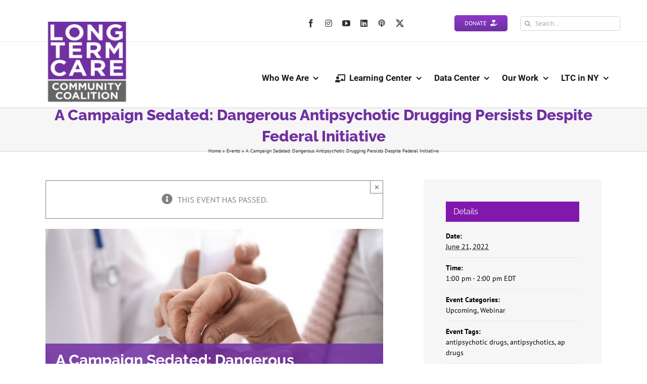

--- FILE ---
content_type: text/html; charset=UTF-8
request_url: https://nursinghome411.org/event/ap-drugs-2022/
body_size: 22214
content:
<!DOCTYPE html>
<html class="avada-html-layout-wide avada-html-header-position-top" lang="en-US">
<head>
	<meta http-equiv="X-UA-Compatible" content="IE=edge" />
	<meta http-equiv="Content-Type" content="text/html; charset=utf-8"/>
	<meta name="viewport" content="width=device-width, initial-scale=1" />
	<meta name='robots' content='index, follow, max-image-preview:large, max-snippet:-1, max-video-preview:-1' />
	<style>img:is([sizes="auto" i], [sizes^="auto," i]) { contain-intrinsic-size: 3000px 1500px }</style>
	
	<!-- This site is optimized with the Yoast SEO plugin v25.7 - https://yoast.com/wordpress/plugins/seo/ -->
	<title>A Campaign Sedated: Dangerous Antipsychotic Drugging Persists Despite Federal Initiative - NursingHome411</title>
	<link rel="canonical" href="https://nursinghome411.org/event/ap-drugs-2022/" />
	<meta property="og:locale" content="en_US" />
	<meta property="og:type" content="article" />
	<meta property="og:title" content="A Campaign Sedated: Dangerous Antipsychotic Drugging Persists Despite Federal Initiative - NursingHome411" />
	<meta property="og:description" content="Program: A Campaign Sedated: Dangerous Antipsychotic Drugging Persists Despite Federal Initiative Date: Tuesday, June 21, 1pm (ET). Register: https://bit.ly/ap-drugs-2022" />
	<meta property="og:url" content="https://nursinghome411.org/event/ap-drugs-2022/" />
	<meta property="og:site_name" content="NursingHome411" />
	<meta property="article:modified_time" content="2022-05-18T15:45:01+00:00" />
	<meta property="og:image" content="https://nursinghome411.org/wp-content/uploads/2022/02/Dementia-Care-Antipsychotic-Drug-Basics.jpg" />
	<meta property="og:image:width" content="1500" />
	<meta property="og:image:height" content="900" />
	<meta property="og:image:type" content="image/jpeg" />
	<meta name="twitter:card" content="summary_large_image" />
	<meta name="twitter:label1" content="Est. reading time" />
	<meta name="twitter:data1" content="1 minute" />
	<script type="application/ld+json" class="yoast-schema-graph">{"@context":"https://schema.org","@graph":[{"@type":"WebPage","@id":"https://nursinghome411.org/event/ap-drugs-2022/","url":"https://nursinghome411.org/event/ap-drugs-2022/","name":"A Campaign Sedated: Dangerous Antipsychotic Drugging Persists Despite Federal Initiative - NursingHome411","isPartOf":{"@id":"https://nursinghome411.org/#website"},"primaryImageOfPage":{"@id":"https://nursinghome411.org/event/ap-drugs-2022/#primaryimage"},"image":{"@id":"https://nursinghome411.org/event/ap-drugs-2022/#primaryimage"},"thumbnailUrl":"https://nursinghome411.org/wp-content/uploads/2022/02/Dementia-Care-Antipsychotic-Drug-Basics.jpg","datePublished":"2022-05-01T16:30:33+00:00","dateModified":"2022-05-18T15:45:01+00:00","breadcrumb":{"@id":"https://nursinghome411.org/event/ap-drugs-2022/#breadcrumb"},"inLanguage":"en-US","potentialAction":[{"@type":"ReadAction","target":["https://nursinghome411.org/event/ap-drugs-2022/"]}]},{"@type":"ImageObject","inLanguage":"en-US","@id":"https://nursinghome411.org/event/ap-drugs-2022/#primaryimage","url":"https://nursinghome411.org/wp-content/uploads/2022/02/Dementia-Care-Antipsychotic-Drug-Basics.jpg","contentUrl":"https://nursinghome411.org/wp-content/uploads/2022/02/Dementia-Care-Antipsychotic-Drug-Basics.jpg","width":1500,"height":900},{"@type":"BreadcrumbList","@id":"https://nursinghome411.org/event/ap-drugs-2022/#breadcrumb","itemListElement":[{"@type":"ListItem","position":1,"name":"Home","item":"https://nursinghome411.org/"},{"@type":"ListItem","position":2,"name":"Events","item":"https://nursinghome411.org/events/"},{"@type":"ListItem","position":3,"name":"A Campaign Sedated: Dangerous Antipsychotic Drugging Persists Despite Federal Initiative"}]},{"@type":"WebSite","@id":"https://nursinghome411.org/#website","url":"https://nursinghome411.org/","name":"NursingHome411","description":"Advancing quality, dignity, &amp; justice in long-term care","potentialAction":[{"@type":"SearchAction","target":{"@type":"EntryPoint","urlTemplate":"https://nursinghome411.org/?s={search_term_string}"},"query-input":{"@type":"PropertyValueSpecification","valueRequired":true,"valueName":"search_term_string"}}],"inLanguage":"en-US"},{"@type":"Event","name":"A Campaign Sedated: Dangerous Antipsychotic Drugging Persists Despite Federal Initiative","description":"Program: A Campaign Sedated: Dangerous Antipsychotic Drugging Persists Despite Federal Initiative Date: Tuesday, June 21, 1pm (ET). Register: https://bit.ly/ap-drugs-2022","image":{"@id":"https://nursinghome411.org/event/ap-drugs-2022/#primaryimage"},"url":"https://nursinghome411.org/event/ap-drugs-2022/","eventAttendanceMode":"https://schema.org/OfflineEventAttendanceMode","eventStatus":"https://schema.org/EventScheduled","startDate":"2022-06-21T13:00:00-04:00","endDate":"2022-06-21T14:00:00-04:00","location":{"@type":"Place","name":"Zoom","description":"","url":"","address":{"@type":"PostalAddress"},"telephone":"","sameAs":""},"@id":"https://nursinghome411.org/event/ap-drugs-2022/#event","mainEntityOfPage":{"@id":"https://nursinghome411.org/event/ap-drugs-2022/"}}]}</script>
	<!-- / Yoast SEO plugin. -->


<link rel='dns-prefetch' href='//use.fontawesome.com' />
<link rel="alternate" type="application/rss+xml" title="NursingHome411 &raquo; Feed" href="https://nursinghome411.org/feed/" />
<link rel="alternate" type="application/rss+xml" title="NursingHome411 &raquo; Comments Feed" href="https://nursinghome411.org/comments/feed/" />
<link rel="alternate" type="text/calendar" title="NursingHome411 &raquo; iCal Feed" href="https://nursinghome411.org/events/?ical=1" />
					<link rel="shortcut icon" href="https://nursinghome411.org/wp-content/uploads/2020/05/favicon-32x32-1.png" type="image/x-icon" />
		
					<!-- Apple Touch Icon -->
			<link rel="apple-touch-icon" sizes="180x180" href="https://nursinghome411.org/wp-content/uploads/2020/05/android-chrome-192x192-1.png">
		
					<!-- Android Icon -->
			<link rel="icon" sizes="192x192" href="https://nursinghome411.org/wp-content/uploads/2020/05/apple-touch-icon.png">
		
					<!-- MS Edge Icon -->
			<meta name="msapplication-TileImage" content="https://nursinghome411.org/wp-content/uploads/2020/05/apple-touch-icon.png">
				<script type="text/javascript">
/* <![CDATA[ */
window._wpemojiSettings = {"baseUrl":"https:\/\/s.w.org\/images\/core\/emoji\/16.0.1\/72x72\/","ext":".png","svgUrl":"https:\/\/s.w.org\/images\/core\/emoji\/16.0.1\/svg\/","svgExt":".svg","source":{"concatemoji":"https:\/\/nursinghome411.org\/wp-includes\/js\/wp-emoji-release.min.js?ver=6.8.3"}};
/*! This file is auto-generated */
!function(s,n){var o,i,e;function c(e){try{var t={supportTests:e,timestamp:(new Date).valueOf()};sessionStorage.setItem(o,JSON.stringify(t))}catch(e){}}function p(e,t,n){e.clearRect(0,0,e.canvas.width,e.canvas.height),e.fillText(t,0,0);var t=new Uint32Array(e.getImageData(0,0,e.canvas.width,e.canvas.height).data),a=(e.clearRect(0,0,e.canvas.width,e.canvas.height),e.fillText(n,0,0),new Uint32Array(e.getImageData(0,0,e.canvas.width,e.canvas.height).data));return t.every(function(e,t){return e===a[t]})}function u(e,t){e.clearRect(0,0,e.canvas.width,e.canvas.height),e.fillText(t,0,0);for(var n=e.getImageData(16,16,1,1),a=0;a<n.data.length;a++)if(0!==n.data[a])return!1;return!0}function f(e,t,n,a){switch(t){case"flag":return n(e,"\ud83c\udff3\ufe0f\u200d\u26a7\ufe0f","\ud83c\udff3\ufe0f\u200b\u26a7\ufe0f")?!1:!n(e,"\ud83c\udde8\ud83c\uddf6","\ud83c\udde8\u200b\ud83c\uddf6")&&!n(e,"\ud83c\udff4\udb40\udc67\udb40\udc62\udb40\udc65\udb40\udc6e\udb40\udc67\udb40\udc7f","\ud83c\udff4\u200b\udb40\udc67\u200b\udb40\udc62\u200b\udb40\udc65\u200b\udb40\udc6e\u200b\udb40\udc67\u200b\udb40\udc7f");case"emoji":return!a(e,"\ud83e\udedf")}return!1}function g(e,t,n,a){var r="undefined"!=typeof WorkerGlobalScope&&self instanceof WorkerGlobalScope?new OffscreenCanvas(300,150):s.createElement("canvas"),o=r.getContext("2d",{willReadFrequently:!0}),i=(o.textBaseline="top",o.font="600 32px Arial",{});return e.forEach(function(e){i[e]=t(o,e,n,a)}),i}function t(e){var t=s.createElement("script");t.src=e,t.defer=!0,s.head.appendChild(t)}"undefined"!=typeof Promise&&(o="wpEmojiSettingsSupports",i=["flag","emoji"],n.supports={everything:!0,everythingExceptFlag:!0},e=new Promise(function(e){s.addEventListener("DOMContentLoaded",e,{once:!0})}),new Promise(function(t){var n=function(){try{var e=JSON.parse(sessionStorage.getItem(o));if("object"==typeof e&&"number"==typeof e.timestamp&&(new Date).valueOf()<e.timestamp+604800&&"object"==typeof e.supportTests)return e.supportTests}catch(e){}return null}();if(!n){if("undefined"!=typeof Worker&&"undefined"!=typeof OffscreenCanvas&&"undefined"!=typeof URL&&URL.createObjectURL&&"undefined"!=typeof Blob)try{var e="postMessage("+g.toString()+"("+[JSON.stringify(i),f.toString(),p.toString(),u.toString()].join(",")+"));",a=new Blob([e],{type:"text/javascript"}),r=new Worker(URL.createObjectURL(a),{name:"wpTestEmojiSupports"});return void(r.onmessage=function(e){c(n=e.data),r.terminate(),t(n)})}catch(e){}c(n=g(i,f,p,u))}t(n)}).then(function(e){for(var t in e)n.supports[t]=e[t],n.supports.everything=n.supports.everything&&n.supports[t],"flag"!==t&&(n.supports.everythingExceptFlag=n.supports.everythingExceptFlag&&n.supports[t]);n.supports.everythingExceptFlag=n.supports.everythingExceptFlag&&!n.supports.flag,n.DOMReady=!1,n.readyCallback=function(){n.DOMReady=!0}}).then(function(){return e}).then(function(){var e;n.supports.everything||(n.readyCallback(),(e=n.source||{}).concatemoji?t(e.concatemoji):e.wpemoji&&e.twemoji&&(t(e.twemoji),t(e.wpemoji)))}))}((window,document),window._wpemojiSettings);
/* ]]> */
</script>
<style id='wp-emoji-styles-inline-css' type='text/css'>

	img.wp-smiley, img.emoji {
		display: inline !important;
		border: none !important;
		box-shadow: none !important;
		height: 1em !important;
		width: 1em !important;
		margin: 0 0.07em !important;
		vertical-align: -0.1em !important;
		background: none !important;
		padding: 0 !important;
	}
</style>
<link rel='stylesheet' id='awsm-ead-public-css' href='https://nursinghome411.org/wp-content/plugins/embed-any-document/css/embed-public.min.css?ver=2.7.2' type='text/css' media='all' />
<link rel='stylesheet' id='tablepress-default-css' href='https://nursinghome411.org/wp-content/plugins/tablepress/css/build/default.css?ver=3.2.6' type='text/css' media='all' />
<link rel='stylesheet' id='font-awesome-official-css' href='https://use.fontawesome.com/releases/v6.7.2/css/all.css' type='text/css' media='all' integrity="sha384-nRgPTkuX86pH8yjPJUAFuASXQSSl2/bBUiNV47vSYpKFxHJhbcrGnmlYpYJMeD7a" crossorigin="anonymous" />
<link rel='stylesheet' id='fusion-dynamic-css-css' href='https://nursinghome411.org/wp-content/uploads/fusion-styles/a40ad0bae13ccdb12469d31d57114f98.min.css?ver=3.12.2' type='text/css' media='all' />
<link rel='stylesheet' id='font-awesome-official-v4shim-css' href='https://use.fontawesome.com/releases/v6.7.2/css/v4-shims.css' type='text/css' media='all' integrity="sha384-npPMK6zwqNmU3qyCCxEcWJkLBNYxEFM1nGgSoAWuCCXqVVz0cvwKEMfyTNkOxM2N" crossorigin="anonymous" />
<script type="text/javascript" src="https://nursinghome411.org/wp-includes/js/jquery/jquery.min.js?ver=3.7.1" id="jquery-core-js"></script>
<script type="text/javascript" src="https://nursinghome411.org/wp-includes/js/jquery/jquery-migrate.min.js?ver=3.4.1" id="jquery-migrate-js"></script>
<script type="text/javascript" src="https://nursinghome411.org/wp-content/plugins/event-tickets/common/build/js/tribe-common.js?ver=9c44e11f3503a33e9540" id="tribe-common-js"></script>
<script type="text/javascript" src="https://nursinghome411.org/wp-content/plugins/the-events-calendar/build/js/views/breakpoints.js?ver=4208de2df2852e0b91ec" id="tribe-events-views-v2-breakpoints-js"></script>
<script type="text/javascript" src="https://nursinghome411.org/wp-content/plugins/revslider/public/assets/js/rbtools.min.js?ver=6.2.23" id="tp-tools-js"></script>
<script type="text/javascript" src="https://nursinghome411.org/wp-content/plugins/revslider/public/assets/js/rs6.min.js?ver=6.2.23" id="revmin-js"></script>
<script type="text/javascript" src="https://nursinghome411.org/wp-content/plugins/wp-hide-post/public/js/wp-hide-post-public.js?ver=2.0.10" id="wp-hide-post-js"></script>
<link rel="https://api.w.org/" href="https://nursinghome411.org/wp-json/" /><link rel="alternate" title="JSON" type="application/json" href="https://nursinghome411.org/wp-json/wp/v2/tribe_events/15068" /><link rel="EditURI" type="application/rsd+xml" title="RSD" href="https://nursinghome411.org/xmlrpc.php?rsd" />
<link rel='shortlink' href='https://nursinghome411.org/?p=15068' />
<link rel="alternate" title="oEmbed (JSON)" type="application/json+oembed" href="https://nursinghome411.org/wp-json/oembed/1.0/embed?url=https%3A%2F%2Fnursinghome411.org%2Fevent%2Fap-drugs-2022%2F" />
<link rel="alternate" title="oEmbed (XML)" type="text/xml+oembed" href="https://nursinghome411.org/wp-json/oembed/1.0/embed?url=https%3A%2F%2Fnursinghome411.org%2Fevent%2Fap-drugs-2022%2F&#038;format=xml" />
		<script type="text/javascript">
            var ajaxurl = 'https://nursinghome411.org/wp-admin/admin-ajax.php';
		</script>
		
<link rel="alternate" type="application/rss+xml" title="Podcast RSS feed" href="https://nursinghome411.org/feed/podcast" />

<meta name="et-api-version" content="v1"><meta name="et-api-origin" content="https://nursinghome411.org"><link rel="https://theeventscalendar.com/" href="https://nursinghome411.org/wp-json/tribe/tickets/v1/" /><meta name="tec-api-version" content="v1"><meta name="tec-api-origin" content="https://nursinghome411.org"><link rel="alternate" href="https://nursinghome411.org/wp-json/tribe/events/v1/events/15068" /><style type="text/css" id="css-fb-visibility">@media screen and (max-width: 640px){.fusion-no-small-visibility{display:none !important;}body .sm-text-align-center{text-align:center !important;}body .sm-text-align-left{text-align:left !important;}body .sm-text-align-right{text-align:right !important;}body .sm-flex-align-center{justify-content:center !important;}body .sm-flex-align-flex-start{justify-content:flex-start !important;}body .sm-flex-align-flex-end{justify-content:flex-end !important;}body .sm-mx-auto{margin-left:auto !important;margin-right:auto !important;}body .sm-ml-auto{margin-left:auto !important;}body .sm-mr-auto{margin-right:auto !important;}body .fusion-absolute-position-small{position:absolute;top:auto;width:100%;}.awb-sticky.awb-sticky-small{ position: sticky; top: var(--awb-sticky-offset,0); }}@media screen and (min-width: 641px) and (max-width: 1024px){.fusion-no-medium-visibility{display:none !important;}body .md-text-align-center{text-align:center !important;}body .md-text-align-left{text-align:left !important;}body .md-text-align-right{text-align:right !important;}body .md-flex-align-center{justify-content:center !important;}body .md-flex-align-flex-start{justify-content:flex-start !important;}body .md-flex-align-flex-end{justify-content:flex-end !important;}body .md-mx-auto{margin-left:auto !important;margin-right:auto !important;}body .md-ml-auto{margin-left:auto !important;}body .md-mr-auto{margin-right:auto !important;}body .fusion-absolute-position-medium{position:absolute;top:auto;width:100%;}.awb-sticky.awb-sticky-medium{ position: sticky; top: var(--awb-sticky-offset,0); }}@media screen and (min-width: 1025px){.fusion-no-large-visibility{display:none !important;}body .lg-text-align-center{text-align:center !important;}body .lg-text-align-left{text-align:left !important;}body .lg-text-align-right{text-align:right !important;}body .lg-flex-align-center{justify-content:center !important;}body .lg-flex-align-flex-start{justify-content:flex-start !important;}body .lg-flex-align-flex-end{justify-content:flex-end !important;}body .lg-mx-auto{margin-left:auto !important;margin-right:auto !important;}body .lg-ml-auto{margin-left:auto !important;}body .lg-mr-auto{margin-right:auto !important;}body .fusion-absolute-position-large{position:absolute;top:auto;width:100%;}.awb-sticky.awb-sticky-large{ position: sticky; top: var(--awb-sticky-offset,0); }}</style><meta name="generator" content="Powered by Slider Revolution 6.2.23 - responsive, Mobile-Friendly Slider Plugin for WordPress with comfortable drag and drop interface." />
<script type="text/javascript">function setREVStartSize(e){
			//window.requestAnimationFrame(function() {				 
				window.RSIW = window.RSIW===undefined ? window.innerWidth : window.RSIW;	
				window.RSIH = window.RSIH===undefined ? window.innerHeight : window.RSIH;	
				try {								
					var pw = document.getElementById(e.c).parentNode.offsetWidth,
						newh;
					pw = pw===0 || isNaN(pw) ? window.RSIW : pw;
					e.tabw = e.tabw===undefined ? 0 : parseInt(e.tabw);
					e.thumbw = e.thumbw===undefined ? 0 : parseInt(e.thumbw);
					e.tabh = e.tabh===undefined ? 0 : parseInt(e.tabh);
					e.thumbh = e.thumbh===undefined ? 0 : parseInt(e.thumbh);
					e.tabhide = e.tabhide===undefined ? 0 : parseInt(e.tabhide);
					e.thumbhide = e.thumbhide===undefined ? 0 : parseInt(e.thumbhide);
					e.mh = e.mh===undefined || e.mh=="" || e.mh==="auto" ? 0 : parseInt(e.mh,0);		
					if(e.layout==="fullscreen" || e.l==="fullscreen") 						
						newh = Math.max(e.mh,window.RSIH);					
					else{					
						e.gw = Array.isArray(e.gw) ? e.gw : [e.gw];
						for (var i in e.rl) if (e.gw[i]===undefined || e.gw[i]===0) e.gw[i] = e.gw[i-1];					
						e.gh = e.el===undefined || e.el==="" || (Array.isArray(e.el) && e.el.length==0)? e.gh : e.el;
						e.gh = Array.isArray(e.gh) ? e.gh : [e.gh];
						for (var i in e.rl) if (e.gh[i]===undefined || e.gh[i]===0) e.gh[i] = e.gh[i-1];
											
						var nl = new Array(e.rl.length),
							ix = 0,						
							sl;					
						e.tabw = e.tabhide>=pw ? 0 : e.tabw;
						e.thumbw = e.thumbhide>=pw ? 0 : e.thumbw;
						e.tabh = e.tabhide>=pw ? 0 : e.tabh;
						e.thumbh = e.thumbhide>=pw ? 0 : e.thumbh;					
						for (var i in e.rl) nl[i] = e.rl[i]<window.RSIW ? 0 : e.rl[i];
						sl = nl[0];									
						for (var i in nl) if (sl>nl[i] && nl[i]>0) { sl = nl[i]; ix=i;}															
						var m = pw>(e.gw[ix]+e.tabw+e.thumbw) ? 1 : (pw-(e.tabw+e.thumbw)) / (e.gw[ix]);					
						newh =  (e.gh[ix] * m) + (e.tabh + e.thumbh);
					}				
					if(window.rs_init_css===undefined) window.rs_init_css = document.head.appendChild(document.createElement("style"));					
					document.getElementById(e.c).height = newh+"px";
					window.rs_init_css.innerHTML += "#"+e.c+"_wrapper { height: "+newh+"px }";				
				} catch(e){
					console.log("Failure at Presize of Slider:" + e)
				}					   
			//});
		  };</script>
		<script type="text/javascript">
			var doc = document.documentElement;
			doc.setAttribute( 'data-useragent', navigator.userAgent );
		</script>
		<style type="text/css" id="fusion-builder-template-header-css">header.fusion-fullwidth.fullwidth-box.fusion-builder-row-1.fusion-flex-container.nonhundred-percent-fullwidth.non-hundred-percent-height-scrolling {
    z-index: 999 !important;
}</style><!-- Google tag (gtag.js) -->
<script async src="https://www.googletagmanager.com/gtag/js?id=G-0WKSJ2F225"></script>
<script>
  window.dataLayer = window.dataLayer || [];
  function gtag(){dataLayer.push(arguments);}
  gtag('js', new Date());

  gtag('config', 'G-0WKSJ2F225');
</script>
	</head>

<body class="wp-singular tribe_events-template-default single single-tribe_events postid-15068 wp-theme-Avada do-etfw tribe-events-page-template tribe-no-js tec-no-tickets-on-recurring tec-no-rsvp-on-recurring tribe-filter-live fusion-image-hovers fusion-pagination-sizing fusion-button_type-flat fusion-button_span-yes fusion-button_gradient-linear avada-image-rollover-circle-yes avada-image-rollover-yes avada-image-rollover-direction-left fusion-has-button-gradient fusion-body ltr fusion-sticky-header no-tablet-sticky-header no-mobile-sticky-header no-mobile-totop avada-has-rev-slider-styles fusion-disable-outline fusion-sub-menu-fade mobile-logo-pos-left layout-wide-mode avada-has-boxed-modal-shadow-none layout-scroll-offset-full avada-has-zero-margin-offset-top fusion-top-header menu-text-align-center mobile-menu-design-modern fusion-show-pagination-text fusion-header-layout-v3 avada-responsive avada-footer-fx-none avada-menu-highlight-style-bar fusion-search-form-classic fusion-main-menu-search-dropdown fusion-avatar-square avada-sticky-shrinkage avada-dropdown-styles avada-blog-layout-large avada-blog-archive-layout-medium avada-ec-not-100-width avada-ec-meta-layout-sidebar avada-header-shadow-yes avada-menu-icon-position-left avada-has-megamenu-shadow avada-has-mainmenu-dropdown-divider avada-has-main-nav-search-icon avada-has-breadcrumb-mobile-hidden avada-has-titlebar-bar_and_content avada-has-pagination-padding avada-flyout-menu-direction-fade avada-ec-views-v2 events-single tribe-events-style-full tribe-events-style-theme tribe-theme-Avada" data-awb-post-id="15068">
		<a class="skip-link screen-reader-text" href="#content">Skip to content</a>

	<div id="boxed-wrapper">
		
		<div id="wrapper" class="fusion-wrapper">
			<div id="home" style="position:relative;top:-1px;"></div>
												<div class="fusion-tb-header"><header class="fusion-fullwidth fullwidth-box fusion-builder-row-1 fusion-flex-container nonhundred-percent-fullwidth non-hundred-percent-height-scrolling" style="--awb-border-sizes-top:0;--awb-border-sizes-bottom:0;--awb-border-sizes-left:0;--awb-border-sizes-right:0;--awb-border-color:rgba(255,255,255,0);--awb-border-radius-top-left:0px;--awb-border-radius-top-right:0px;--awb-border-radius-bottom-right:0px;--awb-border-radius-bottom-left:0px;--awb-padding-top:20px;--awb-padding-right:0px;--awb-padding-bottom:0px;--awb-padding-left:30px;--awb-padding-left-small:24px;--awb-background-color:transparent;--awb-flex-wrap:wrap;" ><div class="fusion-builder-row fusion-row fusion-flex-align-items-center fusion-flex-justify-content-flex-end fusion-flex-content-wrap" style="max-width:1144px;margin-left: calc(-4% / 2 );margin-right: calc(-4% / 2 );"><div class="fusion-layout-column fusion_builder_column fusion-builder-column-0 fusion_builder_column_1_3 1_3 fusion-flex-column fusion-flex-align-self-center fusion-no-small-visibility" style="--awb-bg-size:cover;--awb-width-large:33.3333333333%;--awb-margin-top-large:0px;--awb-spacing-right-large:0%;--awb-margin-bottom-large:0px;--awb-spacing-left-large:0%;--awb-width-medium:66.6666666667%;--awb-order-medium:0;--awb-spacing-right-medium:0%;--awb-spacing-left-medium:0%;--awb-width-small:16.6666666667%;--awb-order-small:0;--awb-spacing-right-small:0%;--awb-spacing-left-small:0%;"><div class="fusion-column-wrapper fusion-column-has-shadow fusion-flex-justify-content-center fusion-content-layout-column"></div></div><div class="fusion-layout-column fusion_builder_column fusion-builder-column-1 fusion_builder_column_1_4 1_4 fusion-flex-column" style="--awb-bg-size:cover;--awb-width-large:25%;--awb-margin-top-large:0px;--awb-spacing-right-large:7.68%;--awb-margin-bottom-large:10px;--awb-spacing-left-large:7.68%;--awb-width-medium:100%;--awb-order-medium:0;--awb-spacing-right-medium:1.92%;--awb-spacing-left-medium:1.92%;--awb-width-small:33.3333333333%;--awb-order-small:0;--awb-spacing-right-small:5.76%;--awb-margin-bottom-small:56px;--awb-spacing-left-small:5.76%;"><div class="fusion-column-wrapper fusion-column-has-shadow fusion-flex-justify-content-flex-start fusion-content-layout-column"><div class="fusion-social-links fusion-social-links-1" style="--awb-margin-top:0px;--awb-margin-right:0px;--awb-margin-bottom:0px;--awb-margin-left:0px;--awb-alignment:center;--awb-box-border-top:0px;--awb-box-border-right:0px;--awb-box-border-bottom:0px;--awb-box-border-left:0px;--awb-icon-colors-hover:rgba(190,189,189,0.8);--awb-box-colors-hover:rgba(232,232,232,0.8);--awb-box-border-color:var(--awb-color3);--awb-box-border-color-hover:var(--awb-color4);"><div class="fusion-social-networks color-type-custom"><div class="fusion-social-networks-wrapper"><a class="fusion-social-network-icon fusion-tooltip fusion-facebook awb-icon-facebook" style="color:#333333;font-size:16px;" data-placement="bottom" data-title="Facebook" data-toggle="tooltip" title="Facebook" aria-label="facebook" target="_blank" rel="noopener noreferrer" href="https://www.facebook.com/LTCCC"></a><a class="fusion-social-network-icon fusion-tooltip fusion-instagram fa-instagram fab" style="color:#333333;font-size:16px;" data-placement="bottom" data-title="Instagram" data-toggle="tooltip" title="Instagram" aria-label="instagram" target="_blank" rel="noopener noreferrer" href="https://www.instagram.com/ltccoalition/"></a><a class="fusion-social-network-icon fusion-tooltip fusion-youtube awb-icon-youtube" style="color:#333333;font-size:16px;" data-placement="bottom" data-title="YouTube" data-toggle="tooltip" title="YouTube" aria-label="youtube" target="_blank" rel="noopener noreferrer" href="https://www.youtube.com/longtermcarecommunitycoalition"></a><a class="fusion-social-network-icon fusion-tooltip fusion-linkedin fa-linkedin fab" style="color:#333333;font-size:16px;" data-placement="bottom" data-title="LinkedIn" data-toggle="tooltip" title="LinkedIn" aria-label="linkedin" target="_blank" rel="noopener noreferrer" href="https://www.linkedin.com/company/ltccc/"></a><a class="fusion-social-network-icon fusion-tooltip fusion-Apple Podcasts awb-icon-Apple Podcasts" style="color:#333333;font-size:16px;" data-placement="bottom" data-title="Apple Podcasts" data-toggle="tooltip" title="Apple Podcasts" aria-label="Apple Podcasts" target="_blank" rel="noopener noreferrer" href="https://podcasts.apple.com/us/podcast/nursing-home-411-podcast/id1485005242"><img decoding="async" src="https://nursinghome411.org/wp-content/uploads/2020/11/podcast-logo.png" alt="Apple Podcasts" width="16" height="16" /></a><a class="fusion-social-network-icon fusion-tooltip fusion-twitter awb-icon-twitter" style="color:#333333;font-size:16px;" data-placement="bottom" data-title="X" data-toggle="tooltip" title="X" aria-label="twitter" target="_blank" rel="noopener noreferrer" href="https://twitter.com/LTCconsumer"></a></div></div></div></div></div><div class="fusion-layout-column fusion_builder_column fusion-builder-column-2 fusion_builder_column_1_3 1_3 fusion-flex-column zindex" style="--awb-padding-left-small:94px;--awb-bg-size:cover;--awb-width-large:33.3333333333%;--awb-margin-top-large:0px;--awb-spacing-right-large:0%;--awb-margin-bottom-large:20px;--awb-spacing-left-large:0%;--awb-width-medium:25%;--awb-order-medium:0;--awb-spacing-right-medium:0%;--awb-spacing-left-medium:0%;--awb-width-small:66.6666666667%;--awb-order-small:0;--awb-spacing-right-small:10.368%;--awb-spacing-left-small:0%;"><div class="fusion-column-wrapper fusion-column-has-shadow fusion-flex-justify-content-flex-end fusion-content-layout-row"><div ><a class="fusion-button button-flat button-small button-default fusion-button-default button-1 fusion-button-span-no fusion-button-default-type" style="--button-border-radius-top-left:5px;--button-border-radius-top-right:5px;--button-border-radius-bottom-right:5px;--button-border-radius-bottom-left:5px;--button_margin-top:10px;--button_margin-right:5px;--button_margin-left:5px;" target="_self" href="https://nursinghome411.org/support-our-mission/"><span class="fusion-button-text awb-button__text awb-button__text--default">Donate</span><i class="fa-hand-holding-heart fas awb-button__icon awb-button__icon--default button-icon-right" aria-hidden="true"></i></a></div><div class="fusion-search-element fusion-search-element-1 fusion-search-form-clean" style="--awb-margin-top:12px;--awb-margin-right:0px;--awb-margin-left:20px;--awb-border-radius:5px;--awb-bg-color:#ffffff;" id="top-searchbar-header">		<form role="search" class="searchform fusion-search-form  fusion-live-search fusion-search-form-clean" method="get" action="https://nursinghome411.org/">
			<div class="fusion-search-form-content">

				
				<div class="fusion-search-field search-field">
					<label><span class="screen-reader-text">Search for:</span>
													<input type="search" class="s fusion-live-search-input" name="s" id="fusion-live-search-input-0" autocomplete="off" placeholder="Search..." required aria-required="true" aria-label="Search..."/>
											</label>
				</div>
				<div class="fusion-search-button search-button">
					<input type="submit" class="fusion-search-submit searchsubmit" aria-label="Search" value="&#xf002;" />
										<div class="fusion-slider-loading"></div>
									</div>

				<input type="hidden" name="post_type[]" value="post" /><input type="hidden" name="post_type[]" value="page" /><input type="hidden" name="search_limit_to_post_titles" value="1" /><input type="hidden" name="add_woo_product_skus" value="0" /><input type="hidden" name="live_min_character" value="4" /><input type="hidden" name="live_posts_per_page" value="10" /><input type="hidden" name="live_search_display_featured_image" value="1" /><input type="hidden" name="live_search_display_post_type" value="1" /><input type="hidden" name="fs" value="1" />
			</div>


							<div class="fusion-search-results-wrapper"><div class="fusion-search-results"></div></div>
			
		</form>
		</div></div></div></div></header><header class="fusion-fullwidth fullwidth-box fusion-builder-row-2 fusion-flex-container nonhundred-percent-fullwidth non-hundred-percent-height-scrolling fusion-custom-z-index" style="--awb-border-sizes-top:1px;--awb-border-color:#ededed;--awb-border-radius-top-left:0px;--awb-border-radius-top-right:0px;--awb-border-radius-bottom-right:0px;--awb-border-radius-bottom-left:0px;--awb-z-index:152;--awb-padding-top:0px;--awb-padding-right:30px;--awb-padding-bottom:0px;--awb-padding-left:30px;--awb-padding-top-small:0px;--awb-padding-bottom-small:0px;--awb-margin-top:0px;--awb-margin-bottom-small:3px;--awb-flex-wrap:wrap;" ><div class="fusion-builder-row fusion-row fusion-flex-align-items-stretch fusion-flex-justify-content-flex-end fusion-flex-content-wrap" style="max-width:1144px;margin-left: calc(-4% / 2 );margin-right: calc(-4% / 2 );"><div class="fusion-layout-column fusion_builder_column fusion-builder-column-3 fusion_builder_column_1_6 1_6 fusion-flex-column fusion-flex-align-self-center" style="--awb-bg-size:cover;--awb-width-large:16.6666666667%;--awb-margin-top-large:0px;--awb-spacing-right-large:0%;--awb-margin-bottom-large:0px;--awb-spacing-left-large:12.672%;--awb-width-medium:50%;--awb-order-medium:0;--awb-spacing-right-medium:0%;--awb-spacing-left-medium:4.224%;--awb-width-small:50%;--awb-order-small:0;--awb-spacing-right-small:0%;--awb-spacing-left-small:4.224%;"><div class="fusion-column-wrapper fusion-column-has-shadow fusion-flex-justify-content-center fusion-content-layout-column"><div class="fusion-image-element " style="--awb-margin-top:-40px;--awb-margin-bottom:10px;--awb-max-width:160px;--awb-caption-title-font-family:var(--h2_typography-font-family);--awb-caption-title-font-weight:var(--h2_typography-font-weight);--awb-caption-title-font-style:var(--h2_typography-font-style);--awb-caption-title-size:var(--h2_typography-font-size);--awb-caption-title-transform:var(--h2_typography-text-transform);--awb-caption-title-line-height:var(--h2_typography-line-height);--awb-caption-title-letter-spacing:var(--h2_typography-letter-spacing);"><span class=" has-fusion-standard-logo has-fusion-mobile-logo fusion-imageframe imageframe-none imageframe-1 hover-type-none"><a class="fusion-no-lightbox" href="https://nursinghome411.org/" target="_self"><img decoding="async" src="https://nursinghome411.org/wp-content/uploads/2020/05/android-chrome-192x192-1.png" srcset="https://nursinghome411.org/wp-content/uploads/2020/05/android-chrome-192x192-1.png 1x, 2x" style="max-height:192px;height:auto;" width="192" height="192" class="img-responsive fusion-standard-logo" alt="NursingHome411 Logo" /><img decoding="async" src="https://nursinghome411.org/wp-content/uploads/2020/05/android-chrome-192x192-1.png" srcset="https://nursinghome411.org/wp-content/uploads/2020/05/android-chrome-192x192-1.png 1x, 2x" style="max-height:192px;height:auto;" width="192" height="192" class="img-responsive fusion-mobile-logo" alt="NursingHome411 Logo" /></a></span></div></div></div><div class="fusion-layout-column fusion_builder_column fusion-builder-column-4 fusion_builder_column_5_6 5_6 fusion-flex-column" style="--awb-padding-bottom-small:0px;--awb-bg-size:cover;--awb-width-large:83.3333333333%;--awb-margin-top-large:0px;--awb-spacing-right-large:0%;--awb-margin-bottom-large:0px;--awb-spacing-left-large:0%;--awb-width-medium:50%;--awb-order-medium:0;--awb-spacing-right-medium:0%;--awb-spacing-left-medium:0%;--awb-width-small:50%;--awb-order-small:0;--awb-spacing-right-small:0%;--awb-spacing-left-small:0%;"><div class="fusion-column-wrapper fusion-column-has-shadow fusion-flex-justify-content-center fusion-content-layout-column"><nav class="awb-menu awb-menu_row awb-menu_em-hover mobile-mode-collapse-to-button awb-menu_icons-left awb-menu_dc-yes mobile-trigger-fullwidth-off awb-menu_mobile-toggle awb-menu_indent-left mobile-size-full-absolute loading mega-menu-loading awb-menu_desktop awb-menu_dropdown awb-menu_expand-right awb-menu_transition-opacity" style="--awb-font-size:17px;--awb-text-transform:none;--awb-min-height:50px;--awb-gap:1em;--awb-justify-content:flex-end;--awb-items-padding-top:10px;--awb-items-padding-right:8px;--awb-items-padding-bottom:0px;--awb-border-top:3px;--awb-color:#191919;--awb-active-color:#7030a1;--awb-active-border-top:3px;--awb-active-border-color:#7030a1;--awb-submenu-bg:#e2e2e2;--awb-submenu-sep-color:rgba(0,0,0,0);--awb-submenu-border-radius-top-left:0px;--awb-submenu-border-radius-top-right:0px;--awb-submenu-border-radius-bottom-right:6px;--awb-submenu-border-radius-bottom-left:6px;--awb-submenu-active-bg:#7030a1;--awb-submenu-active-color:#ffffff;--awb-submenu-font-size:15px;--awb-submenu-text-transform:none;--awb-icons-hover-color:#7030a1;--awb-main-justify-content:flex-start;--awb-mobile-nav-button-align-hor:flex-end;--awb-mobile-nav-items-height:55;--awb-mobile-active-bg:#7030a1;--awb-mobile-active-color:#ffffff;--awb-mobile-trigger-font-size:25px;--awb-mobile-trigger-color:#000000;--awb-mobile-nav-trigger-bottom-margin:20px;--awb-mobile-sep-color:#ffffff;--awb-mobile-justify:flex-start;--awb-mobile-caret-left:auto;--awb-mobile-caret-right:0;--awb-box-shadow:0px 3px 10px 0px rgba(0,0,0,0.03);;--awb-fusion-font-family-typography:&quot;Roboto&quot;;--awb-fusion-font-style-typography:normal;--awb-fusion-font-weight-typography:700;--awb-fusion-font-family-submenu-typography:inherit;--awb-fusion-font-style-submenu-typography:normal;--awb-fusion-font-weight-submenu-typography:400;--awb-fusion-font-family-mobile-typography:inherit;--awb-fusion-font-style-mobile-typography:normal;--awb-fusion-font-weight-mobile-typography:400;" aria-label="Main Menu" data-breakpoint="640" data-count="0" data-transition-type="left" data-transition-time="300" data-expand="right"><button type="button" class="awb-menu__m-toggle awb-menu__m-toggle_no-text" aria-expanded="false" aria-controls="menu-main-menu"><span class="awb-menu__m-toggle-inner"><span class="collapsed-nav-text"><span class="screen-reader-text">Toggle Navigation</span></span><span class="awb-menu__m-collapse-icon awb-menu__m-collapse-icon_no-text"><span class="awb-menu__m-collapse-icon-open awb-menu__m-collapse-icon-open_no-text fa-bars fas"></span><span class="awb-menu__m-collapse-icon-close awb-menu__m-collapse-icon-close_no-text fa-times fas"></span></span></span></button><ul id="menu-main-menu" class="fusion-menu awb-menu__main-ul awb-menu__main-ul_row"><li  id="menu-item-8210"  class="menu-item menu-item-type-custom menu-item-object-custom menu-item-has-children menu-item-8210 awb-menu__li awb-menu__main-li awb-menu__main-li_regular"  data-item-id="8210"><span class="awb-menu__main-background-default awb-menu__main-background-default_left"></span><span class="awb-menu__main-background-active awb-menu__main-background-active_left"></span><a  href="https://nursinghome411.org/about/" class="awb-menu__main-a awb-menu__main-a_regular"><span class="menu-text">Who We Are</span><span class="awb-menu__open-nav-submenu-hover"></span></a><button type="button" aria-label="Open submenu of Who We Are" aria-expanded="false" class="awb-menu__open-nav-submenu_mobile awb-menu__open-nav-submenu_main"></button><ul class="awb-menu__sub-ul awb-menu__sub-ul_main"><li  id="menu-item-8209"  class="menu-item menu-item-type-post_type menu-item-object-page menu-item-8209 awb-menu__li awb-menu__sub-li" ><a  href="https://nursinghome411.org/about/" class="awb-menu__sub-a"><span>About LTCCC</span></a></li><li  id="menu-item-8063"  class="menu-item menu-item-type-post_type menu-item-object-page menu-item-8063 awb-menu__li awb-menu__sub-li" ><a  href="https://nursinghome411.org/action/" class="awb-menu__sub-a"><span>Action Center</span></a></li><li  id="menu-item-6647"  class="menu-item menu-item-type-post_type menu-item-object-page menu-item-6647 awb-menu__li awb-menu__sub-li" ><a  href="https://nursinghome411.org/donate/" class="awb-menu__sub-a"><span>Donate</span></a></li><li  id="menu-item-10897"  class="menu-item menu-item-type-post_type menu-item-object-post menu-item-10897 awb-menu__li awb-menu__sub-li" ><a  href="https://nursinghome411.org/membership/" class="awb-menu__sub-a"><span>Membership</span></a></li><li  id="menu-item-4402"  class="menu-item menu-item-type-post_type menu-item-object-page menu-item-4402 awb-menu__li awb-menu__sub-li" ><a  href="https://nursinghome411.org/join/" class="awb-menu__sub-a"><span>Subscribe</span></a></li><li  id="menu-item-2977"  class="menu-item menu-item-type-post_type menu-item-object-page menu-item-2977 awb-menu__li awb-menu__sub-li" ><a  href="https://nursinghome411.org/ltcop/volunteer/" class="awb-menu__sub-a"><span>Become an Ombudsman</span></a></li><li  id="menu-item-2976"  class="menu-item menu-item-type-post_type menu-item-object-page menu-item-2976 awb-menu__li awb-menu__sub-li" ><a  href="https://nursinghome411.org/ltcop/hudson-valley/" class="awb-menu__sub-a"><span>Hudson Valley LTC Ombudsman Program</span></a></li><li  id="menu-item-7659"  class="menu-item menu-item-type-post_type menu-item-object-page menu-item-7659 awb-menu__li awb-menu__sub-li" ><a  href="https://nursinghome411.org/ltcop/ltcop-tri-county/" class="awb-menu__sub-a"><span>Tri-County LTC Ombudsman Program</span></a></li></ul></li><li  id="menu-item-17"  class="menu-item menu-item-type-post_type menu-item-object-page menu-item-has-children menu-item-17 awb-menu__li awb-menu__main-li awb-menu__main-li_regular"  data-item-id="17"><span class="awb-menu__main-background-default awb-menu__main-background-default_left"></span><span class="awb-menu__main-background-active awb-menu__main-background-active_left"></span><a  href="https://nursinghome411.org/learn/" class="awb-menu__main-a awb-menu__main-a_regular fusion-flex-link"><span class="awb-menu__i awb-menu__i_main fusion-megamenu-icon"><i class="glyphicon fa-chalkboard-teacher fas" aria-hidden="true"></i></span><span class="menu-text">Learning Center</span><span class="awb-menu__open-nav-submenu-hover"></span></a><button type="button" aria-label="Open submenu of Learning Center" aria-expanded="false" class="awb-menu__open-nav-submenu_mobile awb-menu__open-nav-submenu_main"></button><ul class="awb-menu__sub-ul awb-menu__sub-ul_main"><li  id="menu-item-589"  class="menu-item menu-item-type-post_type menu-item-object-page menu-item-589 awb-menu__li awb-menu__sub-li" ><a  href="https://nursinghome411.org/learn/webinars-events/" class="awb-menu__sub-a"><span><span class="awb-menu__i awb-menu__i_sub fusion-megamenu-icon"><i class="glyphicon fa-youtube fab" aria-hidden="true"></i></span>Webinars &#038; Events</span></a></li><li  id="menu-item-23574"  class="menu-item menu-item-type-custom menu-item-object-custom menu-item-23574 awb-menu__li awb-menu__sub-li" ><a  href="https://nursinghome411.org/dementia-care-toolkits/" class="awb-menu__sub-a"><span><span class="awb-menu__i awb-menu__i_sub fusion-megamenu-icon"><i class="glyphicon fa-brain fas" aria-hidden="true"></i></span>Dementia Care Toolkits</span></a></li><li  id="menu-item-8371"  class="menu-item menu-item-type-custom menu-item-object-custom menu-item-8371 awb-menu__li awb-menu__sub-li" ><a  href="https://nursinghome411.org/families" class="awb-menu__sub-a"><span><span class="awb-menu__i awb-menu__i_sub fusion-megamenu-icon"><i class="glyphicon fa-copy fas" aria-hidden="true"></i></span>Family Resource Center</span></a></li><li  id="menu-item-5156"  class="menu-item menu-item-type-post_type menu-item-object-page menu-item-5156 awb-menu__li awb-menu__sub-li" ><a  href="https://nursinghome411.org/learn/abuse-neglect-crime/" class="awb-menu__sub-a"><span><span class="awb-menu__i awb-menu__i_sub fusion-megamenu-icon"><i class="glyphicon fa-exclamation-triangle fas" aria-hidden="true"></i></span>Abuse, Neglect, &#038; Crime Reporting Center</span></a></li><li  id="menu-item-5028"  class="menu-item menu-item-type-post_type menu-item-object-post menu-item-5028 awb-menu__li awb-menu__sub-li" ><a  href="https://nursinghome411.org/forms-advocacy/" class="awb-menu__sub-a"><span><span class="awb-menu__i awb-menu__i_sub fusion-megamenu-icon"><i class="glyphicon fa-users fas" aria-hidden="true"></i></span>Resident Advocacy Tools</span></a></li><li  id="menu-item-747"  class="menu-item menu-item-type-post_type menu-item-object-page menu-item-747 awb-menu__li awb-menu__sub-li" ><a  href="https://nursinghome411.org/learn/facts/" class="awb-menu__sub-a"><span><span class="awb-menu__i awb-menu__i_sub fusion-megamenu-icon"><i class="glyphicon fa-info-circle fas" aria-hidden="true"></i></span>Fact Sheets</span></a></li><li  id="menu-item-2981"  class="menu-item menu-item-type-post_type menu-item-object-page menu-item-2981 awb-menu__li awb-menu__sub-li" ><a  href="https://nursinghome411.org/assisted-living/" class="awb-menu__sub-a"><span><span class="awb-menu__i awb-menu__i_sub fusion-megamenu-icon"><i class="glyphicon fa-house-user fas" aria-hidden="true"></i></span>Assisted Living</span></a></li></ul></li><li  id="menu-item-3291"  class="menu-item menu-item-type-post_type menu-item-object-page menu-item-has-children menu-item-3291 awb-menu__li awb-menu__main-li awb-menu__main-li_regular"  data-item-id="3291"><span class="awb-menu__main-background-default awb-menu__main-background-default_left"></span><span class="awb-menu__main-background-active awb-menu__main-background-active_left"></span><a  href="https://nursinghome411.org/data/" class="awb-menu__main-a awb-menu__main-a_regular"><span class="menu-text">Data Center</span><span class="awb-menu__open-nav-submenu-hover"></span></a><button type="button" aria-label="Open submenu of Data Center" aria-expanded="false" class="awb-menu__open-nav-submenu_mobile awb-menu__open-nav-submenu_main"></button><ul class="awb-menu__sub-ul awb-menu__sub-ul_main"><li  id="menu-item-16770"  class="menu-item menu-item-type-post_type menu-item-object-page menu-item-16770 awb-menu__li awb-menu__sub-li" ><a  href="https://nursinghome411.org/data/ratings-info/" class="awb-menu__sub-a"><span><span class="awb-menu__i awb-menu__i_sub fusion-megamenu-icon"><i class="glyphicon fa-star-half-alt fas" aria-hidden="true"></i></span>Provider Ratings &#038; Info</span></a></li><li  id="menu-item-2940"  class="menu-item menu-item-type-post_type menu-item-object-page menu-item-has-children menu-item-2940 awb-menu__li awb-menu__sub-li" ><a  href="https://nursinghome411.org/data/staffing/" class="awb-menu__sub-a"><span><span class="awb-menu__i awb-menu__i_sub fusion-megamenu-icon"><i class="glyphicon fa-user-md fas" aria-hidden="true"></i></span>Nursing Home Staffing Data</span><span class="awb-menu__open-nav-submenu-hover"></span></a><button type="button" aria-label="Open submenu of Nursing Home Staffing Data" aria-expanded="false" class="awb-menu__open-nav-submenu_mobile awb-menu__open-nav-submenu_sub"></button><ul class="awb-menu__sub-ul awb-menu__sub-ul_grand"><li  id="menu-item-24635"  class="menu-item menu-item-type-post_type menu-item-object-page menu-item-24635 awb-menu__li awb-menu__sub-li" ><a  href="https://nursinghome411.org/data/staffing/staffing-q2-2025/" class="awb-menu__sub-a"><span>Q2 2025</span></a></li><li  id="menu-item-24032"  class="menu-item menu-item-type-post_type menu-item-object-page menu-item-24032 awb-menu__li awb-menu__sub-li" ><a  href="https://nursinghome411.org/data/staffing/staffing-q1-2025/" class="awb-menu__sub-a"><span>Q1 2025</span></a></li><li  id="menu-item-23337"  class="menu-item menu-item-type-post_type menu-item-object-page menu-item-23337 awb-menu__li awb-menu__sub-li" ><a  href="https://nursinghome411.org/data/staffing/staffing-q4-2024/" class="awb-menu__sub-a"><span>Q4 2024</span></a></li><li  id="menu-item-23187"  class="menu-item menu-item-type-post_type menu-item-object-page menu-item-23187 awb-menu__li awb-menu__sub-li" ><a  href="https://nursinghome411.org/data/staffing/staffing-q3-2024/" class="awb-menu__sub-a"><span>Q3 2024</span></a></li><li  id="menu-item-22079"  class="menu-item menu-item-type-custom menu-item-object-custom menu-item-22079 awb-menu__li awb-menu__sub-li" ><a  href="https://nursinghome411.org/data/staffing/staffing-q2-2024/" class="awb-menu__sub-a"><span>Q2 2024</span></a></li></ul></li><li  id="menu-item-10839"  class="menu-item menu-item-type-post_type menu-item-object-page menu-item-10839 awb-menu__li awb-menu__sub-li" ><a  href="https://nursinghome411.org/states/" class="awb-menu__sub-a"><span><span class="awb-menu__i awb-menu__i_sub fusion-megamenu-icon"><i class="glyphicon fa-th-list fas" aria-hidden="true"></i></span>State Pages</span></a></li><li  id="menu-item-17051"  class="menu-item menu-item-type-post_type menu-item-object-page menu-item-17051 awb-menu__li awb-menu__sub-li" ><a  href="https://nursinghome411.org/data/ap-drugs/" class="awb-menu__sub-a"><span><span class="awb-menu__i awb-menu__i_sub fusion-megamenu-icon"><i class="glyphicon fa-capsules fas" aria-hidden="true"></i></span>Antipsychotic Drugging</span></a></li><li  id="menu-item-22558"  class="menu-item menu-item-type-post_type menu-item-object-page menu-item-22558 awb-menu__li awb-menu__sub-li" ><a  href="https://nursinghome411.org/data/enforcement/citations/" class="awb-menu__sub-a"><span><span class="awb-menu__i awb-menu__i_sub fusion-megamenu-icon"><i class="glyphicon fa-gavel fas" aria-hidden="true"></i></span>Citations</span></a></li><li  id="menu-item-22559"  class="menu-item menu-item-type-post_type menu-item-object-page menu-item-22559 awb-menu__li awb-menu__sub-li" ><a  href="https://nursinghome411.org/data/enforcement/penalties/" class="awb-menu__sub-a"><span><span class="awb-menu__i awb-menu__i_sub fusion-megamenu-icon"><i class="glyphicon fa-dollar-sign fas" aria-hidden="true"></i></span>Penalties</span></a></li></ul></li><li  id="menu-item-14902"  class="menu-item menu-item-type-custom menu-item-object-custom menu-item-has-children menu-item-14902 awb-menu__li awb-menu__main-li awb-menu__main-li_regular"  data-item-id="14902"><span class="awb-menu__main-background-default awb-menu__main-background-default_left"></span><span class="awb-menu__main-background-active awb-menu__main-background-active_left"></span><a  href="#" class="awb-menu__main-a awb-menu__main-a_regular"><span class="menu-text">Our Work</span><span class="awb-menu__open-nav-submenu-hover"></span></a><button type="button" aria-label="Open submenu of Our Work" aria-expanded="false" class="awb-menu__open-nav-submenu_mobile awb-menu__open-nav-submenu_main"></button><ul class="awb-menu__sub-ul awb-menu__sub-ul_main"><li  id="menu-item-21269"  class="menu-item menu-item-type-custom menu-item-object-custom menu-item-has-children menu-item-21269 awb-menu__li awb-menu__sub-li" ><a  href="#" class="awb-menu__sub-a"><span>Featured Projects</span><span class="awb-menu__open-nav-submenu-hover"></span></a><button type="button" aria-label="Open submenu of Featured Projects" aria-expanded="false" class="awb-menu__open-nav-submenu_mobile awb-menu__open-nav-submenu_sub"></button><ul class="awb-menu__sub-ul awb-menu__sub-ul_grand"><li  id="menu-item-24344"  class="menu-item menu-item-type-post_type menu-item-object-post menu-item-24344 awb-menu__li awb-menu__sub-li" ><a  href="https://nursinghome411.org/staffing-resource-center/" class="awb-menu__sub-a"><span>Nursing Home Staffing Resource Center</span></a></li><li  id="menu-item-21267"  class="menu-item menu-item-type-post_type menu-item-object-page menu-item-21267 awb-menu__li awb-menu__sub-li" ><a  href="https://nursinghome411.org/non-nurse-staff/" class="awb-menu__sub-a"><span>All Staff Matter: The Vital Roles of Non-Nursing Staff in Nursing Home Quality and Safety</span></a></li><li  id="menu-item-16856"  class="menu-item menu-item-type-post_type menu-item-object-page menu-item-16856 awb-menu__li awb-menu__sub-li" ><a  href="https://nursinghome411.org/reports-studies/reports-studies-decade-drugs/" class="awb-menu__sub-a"><span>A Decade of Drugging</span></a></li><li  id="menu-item-14891"  class="menu-item menu-item-type-post_type menu-item-object-page menu-item-14891 awb-menu__li awb-menu__sub-li" ><a  href="https://nursinghome411.org/reports/survey-enforcement/survey-data-report/" class="awb-menu__sub-a"><span>Broken Promises: An Assessment of Nursing Home Oversight</span></a></li><li  id="menu-item-14890"  class="menu-item menu-item-type-post_type menu-item-object-page menu-item-14890 awb-menu__li awb-menu__sub-li" ><a  href="https://nursinghome411.org/reports-studies/guide-oversight/" class="awb-menu__sub-a"><span>A Guide to Nursing Home Oversight &#038; Enforcement</span></a></li><li  id="menu-item-16216"  class="menu-item menu-item-type-custom menu-item-object-custom menu-item-16216 awb-menu__li awb-menu__sub-li" ><a  href="https://nursinghome411.org/ltccc-primer-nursing-home-quality-standards/" class="awb-menu__sub-a"><span>A Guide to Essential Nursing Home Quality Standards</span></a></li></ul></li><li  id="menu-item-14900"  class="menu-item menu-item-type-custom menu-item-object-custom menu-item-14900 awb-menu__li awb-menu__sub-li" ><a  href="https://nursinghome411.org/reports-studies" class="awb-menu__sub-a"><span>Reports &#038; Studies</span></a></li><li  id="menu-item-2954"  class="menu-item menu-item-type-post_type menu-item-object-page menu-item-2954 awb-menu__li awb-menu__sub-li" ><a  href="https://nursinghome411.org/alerts/" class="awb-menu__sub-a"><span>Alerts</span></a></li><li  id="menu-item-2951"  class="menu-item menu-item-type-post_type menu-item-object-page menu-item-2951 awb-menu__li awb-menu__sub-li" ><a  href="https://nursinghome411.org/policybrief/" class="awb-menu__sub-a"><span>Senior Care Policy Brief</span></a></li><li  id="menu-item-2950"  class="menu-item menu-item-type-post_type menu-item-object-page menu-item-2950 awb-menu__li awb-menu__sub-li" ><a  href="https://nursinghome411.org/elder-justice/" class="awb-menu__sub-a"><span>Elder Justice Newsletter</span></a></li><li  id="menu-item-5818"  class="menu-item menu-item-type-post_type menu-item-object-page menu-item-5818 awb-menu__li awb-menu__sub-li" ><a  href="https://nursinghome411.org/comments-statements/" class="awb-menu__sub-a"><span>Comments &#038; Statements</span></a></li></ul></li><li  id="menu-item-10605"  class="menu-item menu-item-type-post_type menu-item-object-page menu-item-has-children menu-item-10605 awb-menu__li awb-menu__main-li awb-menu__main-li_regular"  data-item-id="10605"><span class="awb-menu__main-background-default awb-menu__main-background-default_left"></span><span class="awb-menu__main-background-active awb-menu__main-background-active_left"></span><a  href="https://nursinghome411.org/states/ny/" class="awb-menu__main-a awb-menu__main-a_regular"><span class="menu-text">LTC in NY</span><span class="awb-menu__open-nav-submenu-hover"></span></a><button type="button" aria-label="Open submenu of LTC in NY" aria-expanded="false" class="awb-menu__open-nav-submenu_mobile awb-menu__open-nav-submenu_main"></button><ul class="awb-menu__sub-ul awb-menu__sub-ul_main"><li  id="menu-item-10598"  class="menu-item menu-item-type-post_type menu-item-object-page menu-item-10598 awb-menu__li awb-menu__sub-li" ><a  href="https://nursinghome411.org/states/ny/" class="awb-menu__sub-a"><span>NYS Nursing Home Data &#038; Info</span></a></li><li  id="menu-item-8299"  class="menu-item menu-item-type-custom menu-item-object-custom menu-item-8299 awb-menu__li awb-menu__sub-li" ><a  href="/families-ombudsmen/" class="awb-menu__sub-a"><span>Family &#038; Ombudsman Resource Center</span></a></li><li  id="menu-item-594"  class="menu-item menu-item-type-post_type menu-item-object-page menu-item-594 awb-menu__li awb-menu__sub-li" ><a  href="https://nursinghome411.org/states/ny/legislative-memos/" class="awb-menu__sub-a"><span>Legislative Memos</span></a></li><li  id="menu-item-22626"  class="menu-item menu-item-type-post_type menu-item-object-page menu-item-22626 awb-menu__li awb-menu__sub-li" ><a  href="https://nursinghome411.org/states/ny/hudsonvalley/" class="awb-menu__sub-a"><span>Hudson Valley Update</span></a></li></ul></li></ul></nav></div></div></div></header>
</div>		<div id="sliders-container" class="fusion-slider-visibility">
					</div>
											
			<section class="avada-page-titlebar-wrapper" aria-label="Page Title Bar">
	<div class="fusion-page-title-bar fusion-page-title-bar-none fusion-page-title-bar-center">
		<div class="fusion-page-title-row">
			<div class="fusion-page-title-wrapper">
				<div class="fusion-page-title-captions">

																							<h1 class="entry-title">A Campaign Sedated: Dangerous Antipsychotic Drugging Persists Despite Federal Initiative</h1>

											
																		<div class="fusion-page-title-secondary">
								<nav class="fusion-breadcrumbs awb-yoast-breadcrumbs" aria-label="Breadcrumb"><span><span><a href="https://nursinghome411.org/">Home</a></span> &raquo; <span><a href="https://nursinghome411.org/events/">Events</a></span> &raquo; <span class="breadcrumb_last" aria-current="page">A Campaign Sedated: Dangerous Antipsychotic Drugging Persists Despite Federal Initiative</span></span></nav>							</div>
											
				</div>

				
			</div>
		</div>
	</div>
</section>

						<main id="main" class="clearfix ">
				<div class="fusion-row" style="">
<section id="content" style="float: left;">
	<div id="tribe-events-pg-template">
					<div class="tribe-events-before-html"></div><span class="tribe-events-ajax-loading"><img class="tribe-events-spinner-medium" src="https://nursinghome411.org/wp-content/plugins/the-events-calendar/src/resources/images/tribe-loading.gif" alt="Loading Events" /></span>			
<div id="tribe-events-content" class="tribe-events-single">
	
		
		<!-- Notices -->
		<div class="fusion-alert alert general alert-info fusion-alert-center tribe-events-notices fusion-alert-capitalize awb-alert-native-link-color alert-dismissable awb-alert-close-boxed" role="alert"><div class="fusion-alert-content-wrapper"><span class="alert-icon"><i class="awb-icon-info-circle" aria-hidden="true"></i></span><span class="fusion-alert-content"><span>This event has passed.</span></span></div><button type="button" class="close toggle-alert" data-dismiss="alert" aria-label="Close">&times;</button></div>
					<div id="post-15068" class="post-15068 tribe_events type-tribe_events status-publish has-post-thumbnail hentry tag-antipsychotic-drugs tag-antipsychotics tag-ap-drugs tribe_events_cat-upcoming tribe_events_cat-webinar cat_upcoming cat_webinar">
															<div class="fusion-events-featured-image">
							<div class="fusion-ec-hover-type hover-type-none">

								<div class="tribe-events-event-image"><img width="1500" height="900" src="https://nursinghome411.org/wp-content/uploads/2022/02/Dementia-Care-Antipsychotic-Drug-Basics.jpg" class="attachment-full size-full wp-post-image" alt="" decoding="async" fetchpriority="high" srcset="https://nursinghome411.org/wp-content/uploads/2022/02/Dementia-Care-Antipsychotic-Drug-Basics-200x120.jpg 200w, https://nursinghome411.org/wp-content/uploads/2022/02/Dementia-Care-Antipsychotic-Drug-Basics-300x180.jpg 300w, https://nursinghome411.org/wp-content/uploads/2022/02/Dementia-Care-Antipsychotic-Drug-Basics-400x240.jpg 400w, https://nursinghome411.org/wp-content/uploads/2022/02/Dementia-Care-Antipsychotic-Drug-Basics-600x360.jpg 600w, https://nursinghome411.org/wp-content/uploads/2022/02/Dementia-Care-Antipsychotic-Drug-Basics-768x461.jpg 768w, https://nursinghome411.org/wp-content/uploads/2022/02/Dementia-Care-Antipsychotic-Drug-Basics-800x480.jpg 800w, https://nursinghome411.org/wp-content/uploads/2022/02/Dementia-Care-Antipsychotic-Drug-Basics-1024x614.jpg 1024w, https://nursinghome411.org/wp-content/uploads/2022/02/Dementia-Care-Antipsychotic-Drug-Basics-1200x720.jpg 1200w, https://nursinghome411.org/wp-content/uploads/2022/02/Dementia-Care-Antipsychotic-Drug-Basics.jpg 1500w" sizes="(max-width: 1500px) 100vw, 1500px" /></div>
										<div class="fusion-events-single-title-content">
			<h2 class="tribe-events-single-event-title summary entry-title">A Campaign Sedated: Dangerous Antipsychotic Drugging Persists Despite Federal Initiative</h2>			<div class="tribe-events-schedule updated published tribe-clearfix">
				<h3><span class="tribe-event-date-start">June 21, 2022 @ 1:00 pm</span> - <span class="tribe-event-time">2:00 pm</span> <span class='timezone'> EDT </span></h3>							</div>
		</div>
									</div>
											</div>
				
				<!-- Event content -->
								<div class="tribe-events-single-event-description tribe-events-content entry-content description">
					<p>Program: A Campaign Sedated: Dangerous Antipsychotic Drugging Persists Despite Federal Initiative<br />
Date: Tuesday, June 21, 1pm (ET).<br />
Register: https://bit.ly/ap-drugs-2022</p>
				</div>
				<!-- .tribe-events-single-event-description -->
				<div class="tribe-events tribe-common">
	<div class="tribe-events-c-subscribe-dropdown__container">
		<div class="tribe-events-c-subscribe-dropdown">
			<div class="tribe-common-c-btn-border tribe-events-c-subscribe-dropdown__button">
				<svg
	 class="tribe-common-c-svgicon tribe-common-c-svgicon--cal-export tribe-events-c-subscribe-dropdown__export-icon" 	aria-hidden="true"
	viewBox="0 0 23 17"
	xmlns="http://www.w3.org/2000/svg"
>
	<path fill-rule="evenodd" clip-rule="evenodd" d="M.128.896V16.13c0 .211.145.383.323.383h15.354c.179 0 .323-.172.323-.383V.896c0-.212-.144-.383-.323-.383H.451C.273.513.128.684.128.896Zm16 6.742h-.901V4.679H1.009v10.729h14.218v-3.336h.901V7.638ZM1.01 1.614h14.218v2.058H1.009V1.614Z" />
	<path d="M20.5 9.846H8.312M18.524 6.953l2.89 2.909-2.855 2.855" stroke-width="1.2" stroke-linecap="round" stroke-linejoin="round"/>
</svg>
				<button
					class="tribe-events-c-subscribe-dropdown__button-text"
					aria-expanded="false"
					aria-controls="tribe-events-subscribe-dropdown-content"
					aria-label="View links to add events to your calendar"
				>
					Add to calendar				</button>
				<svg
	 class="tribe-common-c-svgicon tribe-common-c-svgicon--caret-down tribe-events-c-subscribe-dropdown__button-icon" 	aria-hidden="true"
	viewBox="0 0 10 7"
	xmlns="http://www.w3.org/2000/svg"
>
	<path fill-rule="evenodd" clip-rule="evenodd" d="M1.008.609L5 4.6 8.992.61l.958.958L5 6.517.05 1.566l.958-.958z" class="tribe-common-c-svgicon__svg-fill"/>
</svg>
			</div>
			<div id="tribe-events-subscribe-dropdown-content" class="tribe-events-c-subscribe-dropdown__content">
				<ul class="tribe-events-c-subscribe-dropdown__list">
											
<li class="tribe-events-c-subscribe-dropdown__list-item">
	<a
		href="https://www.google.com/calendar/event?action=TEMPLATE&#038;dates=20220621T130000/20220621T140000&#038;text=A%20Campaign%20Sedated%3A%20Dangerous%20Antipsychotic%20Drugging%20Persists%20Despite%20Federal%20Initiative&#038;details=Program%3A+A+Campaign+Sedated%3A+Dangerous+Antipsychotic+Drugging+Persists+Despite+Federal+InitiativeDate%3A+Tuesday%2C+June+21%2C+1pm+%28ET%29.Register%3A+https%3A%2F%2Fbit.ly%2Fap-drugs-2022&#038;location=Zoom&#038;trp=false&#038;ctz=America/New_York&#038;sprop=website:https://nursinghome411.org"
		class="tribe-events-c-subscribe-dropdown__list-item-link"
		target="_blank"
		rel="noopener noreferrer nofollow noindex"
	>
		Google Calendar	</a>
</li>
											
<li class="tribe-events-c-subscribe-dropdown__list-item">
	<a
		href="webcal://nursinghome411.org/event/ap-drugs-2022/?ical=1"
		class="tribe-events-c-subscribe-dropdown__list-item-link"
		target="_blank"
		rel="noopener noreferrer nofollow noindex"
	>
		iCalendar	</a>
</li>
											
<li class="tribe-events-c-subscribe-dropdown__list-item">
	<a
		href="https://outlook.office.com/owa/?path=/calendar/action/compose&#038;rrv=addevent&#038;startdt=2022-06-21T13%3A00%3A00-04%3A00&#038;enddt=2022-06-21T14%3A00%3A00-04%3A00&#038;location=Zoom&#038;subject=A%20Campaign%20Sedated%3A%20Dangerous%20Antipsychotic%20Drugging%20Persists%20Despite%20Federal%20Initiative&#038;body=Program%3A%20A%20Campaign%20Sedated%3A%20Dangerous%20Antipsychotic%20Drugging%20Persists%20Despite%20Federal%20InitiativeDate%3A%20Tuesday%2C%20June%2021%2C%201pm%20%28ET%29.Register%3A%20https%3A%2F%2Fbit.ly%2Fap-drugs-2022"
		class="tribe-events-c-subscribe-dropdown__list-item-link"
		target="_blank"
		rel="noopener noreferrer nofollow noindex"
	>
		Outlook 365	</a>
</li>
											
<li class="tribe-events-c-subscribe-dropdown__list-item">
	<a
		href="https://outlook.live.com/owa/?path=/calendar/action/compose&#038;rrv=addevent&#038;startdt=2022-06-21T13%3A00%3A00-04%3A00&#038;enddt=2022-06-21T14%3A00%3A00-04%3A00&#038;location=Zoom&#038;subject=A%20Campaign%20Sedated%3A%20Dangerous%20Antipsychotic%20Drugging%20Persists%20Despite%20Federal%20Initiative&#038;body=Program%3A%20A%20Campaign%20Sedated%3A%20Dangerous%20Antipsychotic%20Drugging%20Persists%20Despite%20Federal%20InitiativeDate%3A%20Tuesday%2C%20June%2021%2C%201pm%20%28ET%29.Register%3A%20https%3A%2F%2Fbit.ly%2Fap-drugs-2022"
		class="tribe-events-c-subscribe-dropdown__list-item-link"
		target="_blank"
		rel="noopener noreferrer nofollow noindex"
	>
		Outlook Live	</a>
</li>
									</ul>
			</div>
		</div>
	</div>
</div>

				<!-- Event meta -->
											</div> <!-- #post-x -->

				<div class="fusion-sharing-box fusion-theme-sharing-box fusion-single-sharing-box">
		<h4>Share This Story, Choose Your Platform!</h4>
		<div class="fusion-social-networks"><div class="fusion-social-networks-wrapper"><a  class="fusion-social-network-icon fusion-tooltip fusion-facebook awb-icon-facebook" style="color:var(--sharing_social_links_icon_color);" data-placement="top" data-title="Facebook" data-toggle="tooltip" title="Facebook" href="https://www.facebook.com/sharer.php?u=https%3A%2F%2Fnursinghome411.org%2Fevent%2Fap-drugs-2022%2F&amp;t=A%20Campaign%20Sedated%3A%20Dangerous%20Antipsychotic%20Drugging%20Persists%20Despite%20Federal%20Initiative" target="_blank" rel="noreferrer"><span class="screen-reader-text">Facebook</span></a><a  class="fusion-social-network-icon fusion-tooltip fusion-twitter awb-icon-twitter" style="color:var(--sharing_social_links_icon_color);" data-placement="top" data-title="X" data-toggle="tooltip" title="X" href="https://x.com/intent/post?url=https%3A%2F%2Fnursinghome411.org%2Fevent%2Fap-drugs-2022%2F&amp;text=A%20Campaign%20Sedated%3A%20Dangerous%20Antipsychotic%20Drugging%20Persists%20Despite%20Federal%20Initiative" target="_blank" rel="noopener noreferrer"><span class="screen-reader-text">X</span></a><a  class="fusion-social-network-icon fusion-tooltip fusion-reddit awb-icon-reddit" style="color:var(--sharing_social_links_icon_color);" data-placement="top" data-title="Reddit" data-toggle="tooltip" title="Reddit" href="https://reddit.com/submit?url=https://nursinghome411.org/event/ap-drugs-2022/&amp;title=A%20Campaign%20Sedated%3A%20Dangerous%20Antipsychotic%20Drugging%20Persists%20Despite%20Federal%20Initiative" target="_blank" rel="noopener noreferrer"><span class="screen-reader-text">Reddit</span></a><a  class="fusion-social-network-icon fusion-tooltip fusion-linkedin awb-icon-linkedin" style="color:var(--sharing_social_links_icon_color);" data-placement="top" data-title="LinkedIn" data-toggle="tooltip" title="LinkedIn" href="https://www.linkedin.com/shareArticle?mini=true&amp;url=https%3A%2F%2Fnursinghome411.org%2Fevent%2Fap-drugs-2022%2F&amp;title=A%20Campaign%20Sedated%3A%20Dangerous%20Antipsychotic%20Drugging%20Persists%20Despite%20Federal%20Initiative&amp;summary=Program%3A%20A%20Campaign%20Sedated%3A%20Dangerous%20Antipsychotic%20Drugging%20Persists%20Despite%20Federal%20Initiative%0D%0ADate%3A%20Tuesday%2C%20June%2021%2C%201pm%20%28ET%29.%0D%0ARegister%3A%20https%3A%2F%2Fbit.ly%2Fap-drugs-2022" target="_blank" rel="noopener noreferrer"><span class="screen-reader-text">LinkedIn</span></a><a  class="fusion-social-network-icon fusion-tooltip fusion-tumblr awb-icon-tumblr" style="color:var(--sharing_social_links_icon_color);" data-placement="top" data-title="Tumblr" data-toggle="tooltip" title="Tumblr" href="https://www.tumblr.com/share/link?url=https%3A%2F%2Fnursinghome411.org%2Fevent%2Fap-drugs-2022%2F&amp;name=A%20Campaign%20Sedated%3A%20Dangerous%20Antipsychotic%20Drugging%20Persists%20Despite%20Federal%20Initiative&amp;description=Program%3A%20A%20Campaign%20Sedated%3A%20Dangerous%20Antipsychotic%20Drugging%20Persists%20Despite%20Federal%20Initiative%0D%0ADate%3A%20Tuesday%2C%20June%2021%2C%201pm%20%28ET%29.%0D%0ARegister%3A%20https%3A%2F%2Fbit.ly%2Fap-drugs-2022" target="_blank" rel="noopener noreferrer"><span class="screen-reader-text">Tumblr</span></a><a  class="fusion-social-network-icon fusion-tooltip fusion-pinterest awb-icon-pinterest" style="color:var(--sharing_social_links_icon_color);" data-placement="top" data-title="Pinterest" data-toggle="tooltip" title="Pinterest" href="https://pinterest.com/pin/create/button/?url=https%3A%2F%2Fnursinghome411.org%2Fevent%2Fap-drugs-2022%2F&amp;description=Program%3A%20A%20Campaign%20Sedated%3A%20Dangerous%20Antipsychotic%20Drugging%20Persists%20Despite%20Federal%20Initiative%0D%0ADate%3A%20Tuesday%2C%20June%2021%2C%201pm%20%28ET%29.%0D%0ARegister%3A%20https%3A%2F%2Fbit.ly%2Fap-drugs-2022&amp;media=https%3A%2F%2Fnursinghome411.org%2Fwp-content%2Fuploads%2F2022%2F02%2FDementia-Care-Antipsychotic-Drug-Basics.jpg" target="_blank" rel="noopener noreferrer"><span class="screen-reader-text">Pinterest</span></a><a  class="fusion-social-network-icon fusion-tooltip fusion-vk awb-icon-vk" style="color:var(--sharing_social_links_icon_color);" data-placement="top" data-title="Vk" data-toggle="tooltip" title="Vk" href="https://vk.com/share.php?url=https%3A%2F%2Fnursinghome411.org%2Fevent%2Fap-drugs-2022%2F&amp;title=A%20Campaign%20Sedated%3A%20Dangerous%20Antipsychotic%20Drugging%20Persists%20Despite%20Federal%20Initiative&amp;description=Program%3A%20A%20Campaign%20Sedated%3A%20Dangerous%20Antipsychotic%20Drugging%20Persists%20Despite%20Federal%20Initiative%0D%0ADate%3A%20Tuesday%2C%20June%2021%2C%201pm%20%28ET%29.%0D%0ARegister%3A%20https%3A%2F%2Fbit.ly%2Fap-drugs-2022" target="_blank" rel="noopener noreferrer"><span class="screen-reader-text">Vk</span></a><a  class="fusion-social-network-icon fusion-tooltip fusion-mail awb-icon-mail fusion-last-social-icon" style="color:var(--sharing_social_links_icon_color);" data-placement="top" data-title="Email" data-toggle="tooltip" title="Email" href="mailto:?body=https://nursinghome411.org/event/ap-drugs-2022/&amp;subject=A%20Campaign%20Sedated%3A%20Dangerous%20Antipsychotic%20Drugging%20Persists%20Despite%20Federal%20Initiative" target="_self" rel="noopener noreferrer"><span class="screen-reader-text">Email</span></a><div class="fusion-clearfix"></div></div></div>	</div>
	
					
		<!-- Event footer -->
		<div id="tribe-events-footer">
			<!-- Navigation -->
			<h3 class="tribe-events-visuallyhidden">Event Navigation</h3>
			<ul class="tribe-events-sub-nav">
				<li class="tribe-events-nav-previous"><a href="https://nursinghome411.org/event/staffing-requirement-recs/">It Starts With Staffing: Requirements and Recommendations for Providing Safe and Quality Nursing Home Care</a></li>
				<li class="tribe-events-nav-next"><a href="https://nursinghome411.org/event/transparency-numbers-care/">Show Me the Numbers: How Transparency Can Improve the Quality of Nursing Home Care</a></li>
			</ul>
			<!-- .tribe-events-sub-nav -->
		</div>
		<!-- #tribe-events-footer -->
			

</div><!-- #tribe-events-content -->
			<div class="tribe-events-after-html"></div>
<!--
This calendar is powered by The Events Calendar.
http://evnt.is/18wn
-->
			
	</div> <!-- #tribe-events-pg-template -->
</section>
<aside id="sidebar" class="sidebar fusion-widget-area fusion-content-widget-area fusion-sidebar-right fusion-" style="float: right;" data="">
									
	<div class="tribe-events-single-section tribe-events-event-meta primary tribe-clearfix">


<div class="tribe-events-meta-group tribe-events-meta-group-details">
	<h4 class="tribe-events-single-section-title"> Details </h4>
	<dl>

		
			<dt class="tribe-events-start-date-label"> Date: </dt>
			<dd>
				<abbr class="tribe-events-abbr tribe-events-start-date published dtstart" title="2022-06-21"> June 21, 2022 </abbr>
			</dd>

			<dt class="tribe-events-start-time-label"> Time: </dt>
			<dd>
				<div class="tribe-events-abbr tribe-events-start-time published dtstart" title="2022-06-21">
					1:00 pm - 2:00 pm											<span class="tribe-events-abbr tribe-events-time-zone published ">EDT</span>
									</div>
			</dd>

		
		
		
		<dt class="tribe-events-event-categories-label">Event Categories:</dt> <dd class="tribe-events-event-categories"><a href="https://nursinghome411.org/events/category/upcoming/" rel="tag">Upcoming</a>, <a href="https://nursinghome411.org/events/category/webinar/" rel="tag">Webinar</a></dd>
		<dt class="tribe-event-tags-label">Event Tags:</dt><dd class="tribe-event-tags"><a href="https://nursinghome411.org/events/tag/antipsychotic-drugs/" rel="tag">antipsychotic drugs</a>, <a href="https://nursinghome411.org/events/tag/antipsychotics/" rel="tag">antipsychotics</a>, <a href="https://nursinghome411.org/events/tag/ap-drugs/" rel="tag">ap drugs</a></dd>
									<dt class="tribe-events-event-url-label"> Website: </dt>
						<dd class="tribe-events-event-url"> <a href="https://bit.ly/ap-drugs-2022" target="_self" rel="external">https://bit.ly/ap-drugs-2022</a> </dd>
		
			</dl>
</div>

<div class="tribe-events-meta-group tribe-events-meta-group-venue">
	<h4 class="tribe-events-single-section-title"> Venue </h4>
	<dl>
				<dt
			class="tribe-common-a11y-visual-hide"
			aria-label="Venue name: This represents the name of the event venue."
		>
					</dt>
		<dd class="tribe-venue"> Zoom </dd>

		
		
		
			</dl>
</div>

	</div>


		
			</aside>
						
					</div>  <!-- fusion-row -->
				</main>  <!-- #main -->
				
				
								
					
		<div class="fusion-footer">
					
	<footer class="fusion-footer-widget-area fusion-widget-area">
		<div class="fusion-row">
			<div class="fusion-columns fusion-columns-4 fusion-widget-area">
				
																									<div class="fusion-column col-lg-3 col-md-3 col-sm-3">
													</div>
																										<div class="fusion-column col-lg-3 col-md-3 col-sm-3">
													</div>
																										<div class="fusion-column col-lg-3 col-md-3 col-sm-3">
													</div>
																										<div class="fusion-column fusion-column-last col-lg-3 col-md-3 col-sm-3">
													</div>
																											
				<div class="fusion-clearfix"></div>
			</div> <!-- fusion-columns -->
		</div> <!-- fusion-row -->
	</footer> <!-- fusion-footer-widget-area -->

	
	<footer id="footer" class="fusion-footer-copyright-area">
		<div class="fusion-row">
			<div class="fusion-copyright-content">

				<div class="fusion-copyright-notice">
		<div>
		Copyright 2025	</div>
</div>

			</div> <!-- fusion-fusion-copyright-content -->
		</div> <!-- fusion-row -->
	</footer> <!-- #footer -->
		</div> <!-- fusion-footer -->

		
																</div> <!-- wrapper -->
		</div> <!-- #boxed-wrapper -->
				<a class="fusion-one-page-text-link fusion-page-load-link" tabindex="-1" href="#" aria-hidden="true">Page load link</a>

		<div class="avada-footer-scripts">
			<script type="text/javascript">var fusionNavIsCollapsed=function(e){var t,n;window.innerWidth<=e.getAttribute("data-breakpoint")?(e.classList.add("collapse-enabled"),e.classList.remove("awb-menu_desktop"),e.classList.contains("expanded")||window.dispatchEvent(new CustomEvent("fusion-mobile-menu-collapsed",{detail:{nav:e}})),(n=e.querySelectorAll(".menu-item-has-children.expanded")).length&&n.forEach((function(e){e.querySelector(".awb-menu__open-nav-submenu_mobile").setAttribute("aria-expanded","false")}))):(null!==e.querySelector(".menu-item-has-children.expanded .awb-menu__open-nav-submenu_click")&&e.querySelector(".menu-item-has-children.expanded .awb-menu__open-nav-submenu_click").click(),e.classList.remove("collapse-enabled"),e.classList.add("awb-menu_desktop"),null!==e.querySelector(".awb-menu__main-ul")&&e.querySelector(".awb-menu__main-ul").removeAttribute("style")),e.classList.add("no-wrapper-transition"),clearTimeout(t),t=setTimeout(()=>{e.classList.remove("no-wrapper-transition")},400),e.classList.remove("loading")},fusionRunNavIsCollapsed=function(){var e,t=document.querySelectorAll(".awb-menu");for(e=0;e<t.length;e++)fusionNavIsCollapsed(t[e])};function avadaGetScrollBarWidth(){var e,t,n,l=document.createElement("p");return l.style.width="100%",l.style.height="200px",(e=document.createElement("div")).style.position="absolute",e.style.top="0px",e.style.left="0px",e.style.visibility="hidden",e.style.width="200px",e.style.height="150px",e.style.overflow="hidden",e.appendChild(l),document.body.appendChild(e),t=l.offsetWidth,e.style.overflow="scroll",t==(n=l.offsetWidth)&&(n=e.clientWidth),document.body.removeChild(e),jQuery("html").hasClass("awb-scroll")&&10<t-n?10:t-n}fusionRunNavIsCollapsed(),window.addEventListener("fusion-resize-horizontal",fusionRunNavIsCollapsed);</script><script type="speculationrules">
{"prefetch":[{"source":"document","where":{"and":[{"href_matches":"\/*"},{"not":{"href_matches":["\/wp-*.php","\/wp-admin\/*","\/wp-content\/uploads\/*","\/wp-content\/*","\/wp-content\/plugins\/*","\/wp-content\/themes\/Avada\/*","\/*\\?(.+)"]}},{"not":{"selector_matches":"a[rel~=\"nofollow\"]"}},{"not":{"selector_matches":".no-prefetch, .no-prefetch a"}}]},"eagerness":"conservative"}]}
</script>
		<script>
		( function ( body ) {
			'use strict';
			body.className = body.className.replace( /\btribe-no-js\b/, 'tribe-js' );
		} )( document.body );
		</script>
		<script> /* <![CDATA[ */var tribe_l10n_datatables = {"aria":{"sort_ascending":": activate to sort column ascending","sort_descending":": activate to sort column descending"},"length_menu":"Show _MENU_ entries","empty_table":"No data available in table","info":"Showing _START_ to _END_ of _TOTAL_ entries","info_empty":"Showing 0 to 0 of 0 entries","info_filtered":"(filtered from _MAX_ total entries)","zero_records":"No matching records found","search":"Search:","all_selected_text":"All items on this page were selected. ","select_all_link":"Select all pages","clear_selection":"Clear Selection.","pagination":{"all":"All","next":"Next","previous":"Previous"},"select":{"rows":{"0":"","_":": Selected %d rows","1":": Selected 1 row"}},"datepicker":{"dayNames":["Sunday","Monday","Tuesday","Wednesday","Thursday","Friday","Saturday"],"dayNamesShort":["Sun","Mon","Tue","Wed","Thu","Fri","Sat"],"dayNamesMin":["S","M","T","W","T","F","S"],"monthNames":["January","February","March","April","May","June","July","August","September","October","November","December"],"monthNamesShort":["January","February","March","April","May","June","July","August","September","October","November","December"],"monthNamesMin":["Jan","Feb","Mar","Apr","May","Jun","Jul","Aug","Sep","Oct","Nov","Dec"],"nextText":"Next","prevText":"Prev","currentText":"Today","closeText":"Done","today":"Today","clear":"Clear"},"registration_prompt":"There is unsaved attendee information. Are you sure you want to continue?"};/* ]]> */ </script><style id='global-styles-inline-css' type='text/css'>
:root{--wp--preset--aspect-ratio--square: 1;--wp--preset--aspect-ratio--4-3: 4/3;--wp--preset--aspect-ratio--3-4: 3/4;--wp--preset--aspect-ratio--3-2: 3/2;--wp--preset--aspect-ratio--2-3: 2/3;--wp--preset--aspect-ratio--16-9: 16/9;--wp--preset--aspect-ratio--9-16: 9/16;--wp--preset--color--black: #000000;--wp--preset--color--cyan-bluish-gray: #abb8c3;--wp--preset--color--white: #ffffff;--wp--preset--color--pale-pink: #f78da7;--wp--preset--color--vivid-red: #cf2e2e;--wp--preset--color--luminous-vivid-orange: #ff6900;--wp--preset--color--luminous-vivid-amber: #fcb900;--wp--preset--color--light-green-cyan: #7bdcb5;--wp--preset--color--vivid-green-cyan: #00d084;--wp--preset--color--pale-cyan-blue: #8ed1fc;--wp--preset--color--vivid-cyan-blue: #0693e3;--wp--preset--color--vivid-purple: #9b51e0;--wp--preset--color--awb-color-1: #ffffff;--wp--preset--color--awb-color-2: #f6f6f6;--wp--preset--color--awb-color-3: #ebeaea;--wp--preset--color--awb-color-4: #e0dede;--wp--preset--color--awb-color-5: #a0ce4e;--wp--preset--color--awb-color-6: #747474;--wp--preset--color--awb-color-7: #7030a1;--wp--preset--color--awb-color-8: #333333;--wp--preset--color--awb-color-custom-10: #000000;--wp--preset--color--awb-color-custom-11: #656565;--wp--preset--color--awb-color-custom-12: #e8e8e8;--wp--preset--color--awb-color-custom-13: rgba(235,234,234,0.8);--wp--preset--color--awb-color-custom-14: #e5e5e5;--wp--preset--color--awb-color-custom-15: #1e1e1e;--wp--preset--color--awb-color-custom-16: #dddddd;--wp--preset--color--awb-color-custom-17: #bebdbd;--wp--preset--color--awb-color-custom-1: #e4e58b;--wp--preset--color--awb-color-custom-2: #ff0000;--wp--preset--gradient--vivid-cyan-blue-to-vivid-purple: linear-gradient(135deg,rgba(6,147,227,1) 0%,rgb(155,81,224) 100%);--wp--preset--gradient--light-green-cyan-to-vivid-green-cyan: linear-gradient(135deg,rgb(122,220,180) 0%,rgb(0,208,130) 100%);--wp--preset--gradient--luminous-vivid-amber-to-luminous-vivid-orange: linear-gradient(135deg,rgba(252,185,0,1) 0%,rgba(255,105,0,1) 100%);--wp--preset--gradient--luminous-vivid-orange-to-vivid-red: linear-gradient(135deg,rgba(255,105,0,1) 0%,rgb(207,46,46) 100%);--wp--preset--gradient--very-light-gray-to-cyan-bluish-gray: linear-gradient(135deg,rgb(238,238,238) 0%,rgb(169,184,195) 100%);--wp--preset--gradient--cool-to-warm-spectrum: linear-gradient(135deg,rgb(74,234,220) 0%,rgb(151,120,209) 20%,rgb(207,42,186) 40%,rgb(238,44,130) 60%,rgb(251,105,98) 80%,rgb(254,248,76) 100%);--wp--preset--gradient--blush-light-purple: linear-gradient(135deg,rgb(255,206,236) 0%,rgb(152,150,240) 100%);--wp--preset--gradient--blush-bordeaux: linear-gradient(135deg,rgb(254,205,165) 0%,rgb(254,45,45) 50%,rgb(107,0,62) 100%);--wp--preset--gradient--luminous-dusk: linear-gradient(135deg,rgb(255,203,112) 0%,rgb(199,81,192) 50%,rgb(65,88,208) 100%);--wp--preset--gradient--pale-ocean: linear-gradient(135deg,rgb(255,245,203) 0%,rgb(182,227,212) 50%,rgb(51,167,181) 100%);--wp--preset--gradient--electric-grass: linear-gradient(135deg,rgb(202,248,128) 0%,rgb(113,206,126) 100%);--wp--preset--gradient--midnight: linear-gradient(135deg,rgb(2,3,129) 0%,rgb(40,116,252) 100%);--wp--preset--font-size--small: 12px;--wp--preset--font-size--medium: 20px;--wp--preset--font-size--large: 24px;--wp--preset--font-size--x-large: 42px;--wp--preset--font-size--normal: 16px;--wp--preset--font-size--xlarge: 32px;--wp--preset--font-size--huge: 48px;--wp--preset--spacing--20: 0.44rem;--wp--preset--spacing--30: 0.67rem;--wp--preset--spacing--40: 1rem;--wp--preset--spacing--50: 1.5rem;--wp--preset--spacing--60: 2.25rem;--wp--preset--spacing--70: 3.38rem;--wp--preset--spacing--80: 5.06rem;--wp--preset--shadow--natural: 6px 6px 9px rgba(0, 0, 0, 0.2);--wp--preset--shadow--deep: 12px 12px 50px rgba(0, 0, 0, 0.4);--wp--preset--shadow--sharp: 6px 6px 0px rgba(0, 0, 0, 0.2);--wp--preset--shadow--outlined: 6px 6px 0px -3px rgba(255, 255, 255, 1), 6px 6px rgba(0, 0, 0, 1);--wp--preset--shadow--crisp: 6px 6px 0px rgba(0, 0, 0, 1);}:where(.is-layout-flex){gap: 0.5em;}:where(.is-layout-grid){gap: 0.5em;}body .is-layout-flex{display: flex;}.is-layout-flex{flex-wrap: wrap;align-items: center;}.is-layout-flex > :is(*, div){margin: 0;}body .is-layout-grid{display: grid;}.is-layout-grid > :is(*, div){margin: 0;}:where(.wp-block-columns.is-layout-flex){gap: 2em;}:where(.wp-block-columns.is-layout-grid){gap: 2em;}:where(.wp-block-post-template.is-layout-flex){gap: 1.25em;}:where(.wp-block-post-template.is-layout-grid){gap: 1.25em;}.has-black-color{color: var(--wp--preset--color--black) !important;}.has-cyan-bluish-gray-color{color: var(--wp--preset--color--cyan-bluish-gray) !important;}.has-white-color{color: var(--wp--preset--color--white) !important;}.has-pale-pink-color{color: var(--wp--preset--color--pale-pink) !important;}.has-vivid-red-color{color: var(--wp--preset--color--vivid-red) !important;}.has-luminous-vivid-orange-color{color: var(--wp--preset--color--luminous-vivid-orange) !important;}.has-luminous-vivid-amber-color{color: var(--wp--preset--color--luminous-vivid-amber) !important;}.has-light-green-cyan-color{color: var(--wp--preset--color--light-green-cyan) !important;}.has-vivid-green-cyan-color{color: var(--wp--preset--color--vivid-green-cyan) !important;}.has-pale-cyan-blue-color{color: var(--wp--preset--color--pale-cyan-blue) !important;}.has-vivid-cyan-blue-color{color: var(--wp--preset--color--vivid-cyan-blue) !important;}.has-vivid-purple-color{color: var(--wp--preset--color--vivid-purple) !important;}.has-black-background-color{background-color: var(--wp--preset--color--black) !important;}.has-cyan-bluish-gray-background-color{background-color: var(--wp--preset--color--cyan-bluish-gray) !important;}.has-white-background-color{background-color: var(--wp--preset--color--white) !important;}.has-pale-pink-background-color{background-color: var(--wp--preset--color--pale-pink) !important;}.has-vivid-red-background-color{background-color: var(--wp--preset--color--vivid-red) !important;}.has-luminous-vivid-orange-background-color{background-color: var(--wp--preset--color--luminous-vivid-orange) !important;}.has-luminous-vivid-amber-background-color{background-color: var(--wp--preset--color--luminous-vivid-amber) !important;}.has-light-green-cyan-background-color{background-color: var(--wp--preset--color--light-green-cyan) !important;}.has-vivid-green-cyan-background-color{background-color: var(--wp--preset--color--vivid-green-cyan) !important;}.has-pale-cyan-blue-background-color{background-color: var(--wp--preset--color--pale-cyan-blue) !important;}.has-vivid-cyan-blue-background-color{background-color: var(--wp--preset--color--vivid-cyan-blue) !important;}.has-vivid-purple-background-color{background-color: var(--wp--preset--color--vivid-purple) !important;}.has-black-border-color{border-color: var(--wp--preset--color--black) !important;}.has-cyan-bluish-gray-border-color{border-color: var(--wp--preset--color--cyan-bluish-gray) !important;}.has-white-border-color{border-color: var(--wp--preset--color--white) !important;}.has-pale-pink-border-color{border-color: var(--wp--preset--color--pale-pink) !important;}.has-vivid-red-border-color{border-color: var(--wp--preset--color--vivid-red) !important;}.has-luminous-vivid-orange-border-color{border-color: var(--wp--preset--color--luminous-vivid-orange) !important;}.has-luminous-vivid-amber-border-color{border-color: var(--wp--preset--color--luminous-vivid-amber) !important;}.has-light-green-cyan-border-color{border-color: var(--wp--preset--color--light-green-cyan) !important;}.has-vivid-green-cyan-border-color{border-color: var(--wp--preset--color--vivid-green-cyan) !important;}.has-pale-cyan-blue-border-color{border-color: var(--wp--preset--color--pale-cyan-blue) !important;}.has-vivid-cyan-blue-border-color{border-color: var(--wp--preset--color--vivid-cyan-blue) !important;}.has-vivid-purple-border-color{border-color: var(--wp--preset--color--vivid-purple) !important;}.has-vivid-cyan-blue-to-vivid-purple-gradient-background{background: var(--wp--preset--gradient--vivid-cyan-blue-to-vivid-purple) !important;}.has-light-green-cyan-to-vivid-green-cyan-gradient-background{background: var(--wp--preset--gradient--light-green-cyan-to-vivid-green-cyan) !important;}.has-luminous-vivid-amber-to-luminous-vivid-orange-gradient-background{background: var(--wp--preset--gradient--luminous-vivid-amber-to-luminous-vivid-orange) !important;}.has-luminous-vivid-orange-to-vivid-red-gradient-background{background: var(--wp--preset--gradient--luminous-vivid-orange-to-vivid-red) !important;}.has-very-light-gray-to-cyan-bluish-gray-gradient-background{background: var(--wp--preset--gradient--very-light-gray-to-cyan-bluish-gray) !important;}.has-cool-to-warm-spectrum-gradient-background{background: var(--wp--preset--gradient--cool-to-warm-spectrum) !important;}.has-blush-light-purple-gradient-background{background: var(--wp--preset--gradient--blush-light-purple) !important;}.has-blush-bordeaux-gradient-background{background: var(--wp--preset--gradient--blush-bordeaux) !important;}.has-luminous-dusk-gradient-background{background: var(--wp--preset--gradient--luminous-dusk) !important;}.has-pale-ocean-gradient-background{background: var(--wp--preset--gradient--pale-ocean) !important;}.has-electric-grass-gradient-background{background: var(--wp--preset--gradient--electric-grass) !important;}.has-midnight-gradient-background{background: var(--wp--preset--gradient--midnight) !important;}.has-small-font-size{font-size: var(--wp--preset--font-size--small) !important;}.has-medium-font-size{font-size: var(--wp--preset--font-size--medium) !important;}.has-large-font-size{font-size: var(--wp--preset--font-size--large) !important;}.has-x-large-font-size{font-size: var(--wp--preset--font-size--x-large) !important;}
:where(.wp-block-post-template.is-layout-flex){gap: 1.25em;}:where(.wp-block-post-template.is-layout-grid){gap: 1.25em;}
:where(.wp-block-columns.is-layout-flex){gap: 2em;}:where(.wp-block-columns.is-layout-grid){gap: 2em;}
:root :where(.wp-block-pullquote){font-size: 1.5em;line-height: 1.6;}
</style>
<link rel='stylesheet' id='wp-block-library-css' href='https://nursinghome411.org/wp-includes/css/dist/block-library/style.min.css?ver=6.8.3' type='text/css' media='all' />
<style id='wp-block-library-theme-inline-css' type='text/css'>
.wp-block-audio :where(figcaption){color:#555;font-size:13px;text-align:center}.is-dark-theme .wp-block-audio :where(figcaption){color:#ffffffa6}.wp-block-audio{margin:0 0 1em}.wp-block-code{border:1px solid #ccc;border-radius:4px;font-family:Menlo,Consolas,monaco,monospace;padding:.8em 1em}.wp-block-embed :where(figcaption){color:#555;font-size:13px;text-align:center}.is-dark-theme .wp-block-embed :where(figcaption){color:#ffffffa6}.wp-block-embed{margin:0 0 1em}.blocks-gallery-caption{color:#555;font-size:13px;text-align:center}.is-dark-theme .blocks-gallery-caption{color:#ffffffa6}:root :where(.wp-block-image figcaption){color:#555;font-size:13px;text-align:center}.is-dark-theme :root :where(.wp-block-image figcaption){color:#ffffffa6}.wp-block-image{margin:0 0 1em}.wp-block-pullquote{border-bottom:4px solid;border-top:4px solid;color:currentColor;margin-bottom:1.75em}.wp-block-pullquote cite,.wp-block-pullquote footer,.wp-block-pullquote__citation{color:currentColor;font-size:.8125em;font-style:normal;text-transform:uppercase}.wp-block-quote{border-left:.25em solid;margin:0 0 1.75em;padding-left:1em}.wp-block-quote cite,.wp-block-quote footer{color:currentColor;font-size:.8125em;font-style:normal;position:relative}.wp-block-quote:where(.has-text-align-right){border-left:none;border-right:.25em solid;padding-left:0;padding-right:1em}.wp-block-quote:where(.has-text-align-center){border:none;padding-left:0}.wp-block-quote.is-large,.wp-block-quote.is-style-large,.wp-block-quote:where(.is-style-plain){border:none}.wp-block-search .wp-block-search__label{font-weight:700}.wp-block-search__button{border:1px solid #ccc;padding:.375em .625em}:where(.wp-block-group.has-background){padding:1.25em 2.375em}.wp-block-separator.has-css-opacity{opacity:.4}.wp-block-separator{border:none;border-bottom:2px solid;margin-left:auto;margin-right:auto}.wp-block-separator.has-alpha-channel-opacity{opacity:1}.wp-block-separator:not(.is-style-wide):not(.is-style-dots){width:100px}.wp-block-separator.has-background:not(.is-style-dots){border-bottom:none;height:1px}.wp-block-separator.has-background:not(.is-style-wide):not(.is-style-dots){height:2px}.wp-block-table{margin:0 0 1em}.wp-block-table td,.wp-block-table th{word-break:normal}.wp-block-table :where(figcaption){color:#555;font-size:13px;text-align:center}.is-dark-theme .wp-block-table :where(figcaption){color:#ffffffa6}.wp-block-video :where(figcaption){color:#555;font-size:13px;text-align:center}.is-dark-theme .wp-block-video :where(figcaption){color:#ffffffa6}.wp-block-video{margin:0 0 1em}:root :where(.wp-block-template-part.has-background){margin-bottom:0;margin-top:0;padding:1.25em 2.375em}
</style>
<style id='classic-theme-styles-inline-css' type='text/css'>
/*! This file is auto-generated */
.wp-block-button__link{color:#fff;background-color:#32373c;border-radius:9999px;box-shadow:none;text-decoration:none;padding:calc(.667em + 2px) calc(1.333em + 2px);font-size:1.125em}.wp-block-file__button{background:#32373c;color:#fff;text-decoration:none}
</style>
<script type="text/javascript" src="https://nursinghome411.org/wp-content/plugins/the-events-calendar/build/js/views/month-grid.js?ver=b5773d96c9ff699a45dd" id="tribe-events-views-v2-month-grid-js"></script>
<script type="text/javascript" src="https://nursinghome411.org/wp-content/plugins/event-tickets/common/vendor/tooltipster/tooltipster.bundle.min.js?ver=6.8.4" id="tribe-tooltipster-js"></script>
<script type="text/javascript" src="https://nursinghome411.org/wp-content/plugins/the-events-calendar/build/js/views/tooltip.js?ver=97dbbf0364f2178da658" id="tribe-events-views-v2-tooltip-js"></script>
<script type="text/javascript" src="https://nursinghome411.org/wp-content/plugins/the-events-calendar/build/js/views/navigation-scroll.js?ver=eba0057e0fd877f08e9d" id="tribe-events-views-v2-navigation-scroll-js"></script>
<script type="text/javascript" src="https://nursinghome411.org/wp-content/plugins/the-events-calendar/build/js/views/multiday-events.js?ver=780fd76b5b819e3a6ece" id="tribe-events-views-v2-multiday-events-js"></script>
<script type="text/javascript" src="https://nursinghome411.org/wp-content/plugins/the-events-calendar/build/js/views/viewport.js?ver=3e90f3ec254086a30629" id="tribe-events-views-v2-viewport-js"></script>
<script type="text/javascript" src="https://nursinghome411.org/wp-content/plugins/the-events-calendar/build/js/views/accordion.js?ver=b0cf88d89b3e05e7d2ef" id="tribe-events-views-v2-accordion-js"></script>
<script type="text/javascript" src="https://nursinghome411.org/wp-content/plugins/the-events-calendar/build/js/views/events-bar.js?ver=3825b4a45b5c6f3f04b9" id="tribe-events-views-v2-events-bar-js"></script>
<script type="text/javascript" src="https://nursinghome411.org/wp-content/plugins/the-events-calendar/build/js/views/events-bar-inputs.js?ver=e3710df171bb081761bd" id="tribe-events-views-v2-events-bar-inputs-js"></script>
<script type="text/javascript" src="https://nursinghome411.org/wp-content/plugins/the-events-calendar/vendor/bootstrap-datepicker/js/bootstrap-datepicker.min.js?ver=6.14.2" id="tribe-events-views-v2-bootstrap-datepicker-js"></script>
<script type="text/javascript" src="https://nursinghome411.org/wp-content/plugins/the-events-calendar/build/js/views/datepicker.js?ver=4fd11aac95dc95d3b90a" id="tribe-events-views-v2-datepicker-js"></script>
<script type="text/javascript" src="https://nursinghome411.org/wp-content/plugins/event-tickets/build/js/rsvp.js?ver=dab7c1842d0b66486c7c" id="event-tickets-tickets-rsvp-js-js"></script>
<script type="text/javascript" src="https://nursinghome411.org/wp-content/plugins/event-tickets/build/js/ticket-details.js?ver=effdcbb0319e200f2e6a" id="event-tickets-details-js-js"></script>
<script type="text/javascript" src="https://nursinghome411.org/wp-content/plugins/the-events-calendar/build/js/views/month-mobile-events.js?ver=299058683cc768717139" id="tribe-events-views-v2-month-mobile-events-js"></script>
<script type="text/javascript" src="https://nursinghome411.org/wp-content/plugins/the-events-calendar/build/js/views/ical-links.js?ver=0dadaa0667a03645aee4" id="tribe-events-views-v2-ical-links-js"></script>
<script type="text/javascript" src="https://nursinghome411.org/wp-content/plugins/the-events-calendar/build/js/views/view-selector.js?ver=a8aa8890141fbcc3162a" id="tribe-events-views-v2-view-selector-js"></script>
<script type="text/javascript" src="https://nursinghome411.org/wp-content/plugins/embed-any-document/js/pdfobject.min.js?ver=2.7.2" id="awsm-ead-pdf-object-js"></script>
<script type="text/javascript" id="awsm-ead-public-js-extra">
/* <![CDATA[ */
var eadPublic = [];
/* ]]> */
</script>
<script type="text/javascript" src="https://nursinghome411.org/wp-content/plugins/embed-any-document/js/embed-public.min.js?ver=2.7.2" id="awsm-ead-public-js"></script>
<script type="text/javascript" src="https://nursinghome411.org/wp-content/plugins/easy-twitter-feed-widget/js/twitter-widgets.js?ver=1.0" id="do-etfw-twitter-widgets-js"></script>
<script type="text/javascript" src="https://nursinghome411.org/wp-content/plugins/page-links-to/dist/new-tab.js?ver=3.3.7" id="page-links-to-js"></script>
<script type="text/javascript" id="event-tickets-rsvp-js-extra">
/* <![CDATA[ */
var tribe_tickets_rsvp_strings = {"attendee":"Attendee %1$s"};
/* ]]> */
</script>
<script type="text/javascript" src="https://nursinghome411.org/wp-content/plugins/event-tickets/build/js/rsvp.js?ver=5.25.1.1" id="event-tickets-rsvp-js"></script>
<script type="text/javascript" src="https://nursinghome411.org/wp-content/themes/Avada/includes/lib/assets/min/js/general/awb-tabs-widget.js?ver=3.12.2" id="awb-tabs-widget-js"></script>
<script type="text/javascript" src="https://nursinghome411.org/wp-content/themes/Avada/includes/lib/assets/min/js/general/awb-vertical-menu-widget.js?ver=3.12.2" id="awb-vertical-menu-widget-js"></script>
<script type="text/javascript" src="https://nursinghome411.org/wp-content/themes/Avada/includes/lib/assets/min/js/library/cssua.js?ver=2.1.28" id="cssua-js"></script>
<script type="text/javascript" src="https://nursinghome411.org/wp-content/themes/Avada/includes/lib/assets/min/js/library/modernizr.js?ver=3.3.1" id="modernizr-js"></script>
<script type="text/javascript" id="fusion-js-extra">
/* <![CDATA[ */
var fusionJSVars = {"visibility_small":"640","visibility_medium":"1024"};
/* ]]> */
</script>
<script type="text/javascript" src="https://nursinghome411.org/wp-content/themes/Avada/includes/lib/assets/min/js/general/fusion.js?ver=3.12.2" id="fusion-js"></script>
<script type="text/javascript" src="https://nursinghome411.org/wp-content/themes/Avada/includes/lib/assets/min/js/library/swiper.js?ver=11.2.5" id="swiper-js"></script>
<script type="text/javascript" src="https://nursinghome411.org/wp-content/themes/Avada/includes/lib/assets/min/js/library/bootstrap.transition.js?ver=3.3.6" id="bootstrap-transition-js"></script>
<script type="text/javascript" src="https://nursinghome411.org/wp-content/themes/Avada/includes/lib/assets/min/js/library/bootstrap.tooltip.js?ver=3.3.5" id="bootstrap-tooltip-js"></script>
<script type="text/javascript" src="https://nursinghome411.org/wp-content/themes/Avada/includes/lib/assets/min/js/library/jquery.requestAnimationFrame.js?ver=1" id="jquery-request-animation-frame-js"></script>
<script type="text/javascript" src="https://nursinghome411.org/wp-content/themes/Avada/includes/lib/assets/min/js/library/jquery.easing.js?ver=1.3" id="jquery-easing-js"></script>
<script type="text/javascript" src="https://nursinghome411.org/wp-content/themes/Avada/includes/lib/assets/min/js/library/jquery.fitvids.js?ver=1.1" id="jquery-fitvids-js"></script>
<script type="text/javascript" src="https://nursinghome411.org/wp-content/themes/Avada/includes/lib/assets/min/js/library/jquery.flexslider.js?ver=2.7.2" id="jquery-flexslider-js"></script>
<script type="text/javascript" id="jquery-lightbox-js-extra">
/* <![CDATA[ */
var fusionLightboxVideoVars = {"lightbox_video_width":"1280","lightbox_video_height":"720"};
/* ]]> */
</script>
<script type="text/javascript" src="https://nursinghome411.org/wp-content/themes/Avada/includes/lib/assets/min/js/library/jquery.ilightbox.js?ver=2.2.3" id="jquery-lightbox-js"></script>
<script type="text/javascript" src="https://nursinghome411.org/wp-content/themes/Avada/includes/lib/assets/min/js/library/jquery.mousewheel.js?ver=3.0.6" id="jquery-mousewheel-js"></script>
<script type="text/javascript" src="https://nursinghome411.org/wp-content/themes/Avada/includes/lib/assets/min/js/library/jquery.fade.js?ver=1" id="jquery-fade-js"></script>
<script type="text/javascript" src="https://nursinghome411.org/wp-content/themes/Avada/includes/lib/assets/min/js/library/imagesLoaded.js?ver=3.1.8" id="images-loaded-js"></script>
<script type="text/javascript" src="https://nursinghome411.org/wp-content/themes/Avada/includes/lib/assets/min/js/library/fusion-parallax.js?ver=1" id="fusion-parallax-js"></script>
<script type="text/javascript" id="fusion-video-general-js-extra">
/* <![CDATA[ */
var fusionVideoGeneralVars = {"status_vimeo":"1","status_yt":"1"};
/* ]]> */
</script>
<script type="text/javascript" src="https://nursinghome411.org/wp-content/themes/Avada/includes/lib/assets/min/js/library/fusion-video-general.js?ver=1" id="fusion-video-general-js"></script>
<script type="text/javascript" id="fusion-video-bg-js-extra">
/* <![CDATA[ */
var fusionVideoBgVars = {"status_vimeo":"1","status_yt":"1"};
/* ]]> */
</script>
<script type="text/javascript" src="https://nursinghome411.org/wp-content/themes/Avada/includes/lib/assets/min/js/library/fusion-video-bg.js?ver=1" id="fusion-video-bg-js"></script>
<script type="text/javascript" id="fusion-lightbox-js-extra">
/* <![CDATA[ */
var fusionLightboxVars = {"status_lightbox":"1","lightbox_gallery":"1","lightbox_skin":"metro-white","lightbox_title":"1","lightbox_arrows":"1","lightbox_slideshow_speed":"5000","lightbox_loop":"0","lightbox_autoplay":"","lightbox_opacity":"0.9","lightbox_desc":"1","lightbox_social":"1","lightbox_social_links":{"facebook":{"source":"https:\/\/www.facebook.com\/sharer.php?u={URL}","text":"Share on Facebook"},"twitter":{"source":"https:\/\/x.com\/intent\/post?url={URL}","text":"Share on X"},"reddit":{"source":"https:\/\/reddit.com\/submit?url={URL}","text":"Share on Reddit"},"linkedin":{"source":"https:\/\/www.linkedin.com\/shareArticle?mini=true&url={URL}","text":"Share on LinkedIn"},"tumblr":{"source":"https:\/\/www.tumblr.com\/share\/link?url={URL}","text":"Share on Tumblr"},"pinterest":{"source":"https:\/\/pinterest.com\/pin\/create\/button\/?url={URL}","text":"Share on Pinterest"},"vk":{"source":"https:\/\/vk.com\/share.php?url={URL}","text":"Share on Vk"},"mail":{"source":"mailto:?body={URL}","text":"Share by Email"}},"lightbox_deeplinking":"1","lightbox_path":"vertical","lightbox_post_images":"1","lightbox_animation_speed":"normal","l10n":{"close":"Press Esc to close","enterFullscreen":"Enter Fullscreen (Shift+Enter)","exitFullscreen":"Exit Fullscreen (Shift+Enter)","slideShow":"Slideshow","next":"Next","previous":"Previous"}};
/* ]]> */
</script>
<script type="text/javascript" src="https://nursinghome411.org/wp-content/themes/Avada/includes/lib/assets/min/js/general/fusion-lightbox.js?ver=1" id="fusion-lightbox-js"></script>
<script type="text/javascript" src="https://nursinghome411.org/wp-content/themes/Avada/includes/lib/assets/min/js/general/fusion-tooltip.js?ver=1" id="fusion-tooltip-js"></script>
<script type="text/javascript" src="https://nursinghome411.org/wp-content/themes/Avada/includes/lib/assets/min/js/general/fusion-sharing-box.js?ver=1" id="fusion-sharing-box-js"></script>
<script type="text/javascript" src="https://nursinghome411.org/wp-content/themes/Avada/includes/lib/assets/min/js/library/jquery.sticky-kit.js?ver=1.1.2" id="jquery-sticky-kit-js"></script>
<script type="text/javascript" src="https://nursinghome411.org/wp-content/themes/Avada/includes/lib/assets/min/js/library/fusion-youtube.js?ver=2.2.1" id="fusion-youtube-js"></script>
<script type="text/javascript" src="https://nursinghome411.org/wp-content/themes/Avada/includes/lib/assets/min/js/library/vimeoPlayer.js?ver=2.2.1" id="vimeo-player-js"></script>
<script type="text/javascript" src="https://nursinghome411.org/wp-content/themes/Avada/includes/lib/assets/min/js/general/fusion-general-global.js?ver=3.12.2" id="fusion-general-global-js"></script>
<script type="text/javascript" src="https://nursinghome411.org/wp-content/themes/Avada/assets/min/js/general/avada-general-footer.js?ver=7.12.2" id="avada-general-footer-js"></script>
<script type="text/javascript" src="https://nursinghome411.org/wp-content/themes/Avada/assets/min/js/general/avada-quantity.js?ver=7.12.2" id="avada-quantity-js"></script>
<script type="text/javascript" src="https://nursinghome411.org/wp-content/themes/Avada/assets/min/js/general/avada-crossfade-images.js?ver=7.12.2" id="avada-crossfade-images-js"></script>
<script type="text/javascript" src="https://nursinghome411.org/wp-content/themes/Avada/assets/min/js/general/avada-select.js?ver=7.12.2" id="avada-select-js"></script>
<script type="text/javascript" id="avada-rev-styles-js-extra">
/* <![CDATA[ */
var avadaRevVars = {"avada_rev_styles":"1"};
/* ]]> */
</script>
<script type="text/javascript" src="https://nursinghome411.org/wp-content/themes/Avada/assets/min/js/general/avada-rev-styles.js?ver=7.12.2" id="avada-rev-styles-js"></script>
<script type="text/javascript" src="https://nursinghome411.org/wp-content/themes/Avada/assets/min/js/general/avada-events.js?ver=7.12.2" id="avada-events-js"></script>
<script type="text/javascript" id="avada-live-search-js-extra">
/* <![CDATA[ */
var avadaLiveSearchVars = {"live_search":"1","ajaxurl":"https:\/\/nursinghome411.org\/wp-admin\/admin-ajax.php","no_search_results":"No search results match your query. Please try again","min_char_count":"4","per_page":"10","show_feat_img":"1","display_post_type":"1"};
/* ]]> */
</script>
<script type="text/javascript" src="https://nursinghome411.org/wp-content/themes/Avada/assets/min/js/general/avada-live-search.js?ver=7.12.2" id="avada-live-search-js"></script>
<script type="text/javascript" src="https://nursinghome411.org/wp-content/themes/Avada/includes/lib/assets/min/js/general/fusion-alert.js?ver=6.8.3" id="fusion-alert-js"></script>
<script type="text/javascript" src="https://nursinghome411.org/wp-content/plugins/fusion-builder/assets/js/min/general/awb-off-canvas.js?ver=3.12.2" id="awb-off-canvas-js"></script>
<script type="text/javascript" src="https://nursinghome411.org/wp-content/themes/Avada/includes/lib/assets/min/js/general/fusion-button.js?ver=6.8.3" id="fusion-button-js"></script>
<script type="text/javascript" src="https://nursinghome411.org/wp-content/plugins/fusion-builder/assets/js/min/general/awb-background-slider.js?ver=6.8.3" id="awb-background-slider-js"></script>
<script type="text/javascript" id="fusion-animations-js-extra">
/* <![CDATA[ */
var fusionAnimationsVars = {"status_css_animations":"desktop"};
/* ]]> */
</script>
<script type="text/javascript" src="https://nursinghome411.org/wp-content/plugins/fusion-builder/assets/js/min/general/fusion-animations.js?ver=6.8.3" id="fusion-animations-js"></script>
<script type="text/javascript" id="fusion-menu-js-extra">
/* <![CDATA[ */
var fusionMenuVars = {"mobile_submenu_open":"Open submenu of %s"};
/* ]]> */
</script>
<script type="text/javascript" src="https://nursinghome411.org/wp-content/plugins/fusion-builder/assets/js/min/general/fusion-menu.js?ver=3.12.2" id="fusion-menu-js"></script>
<script type="text/javascript" src="https://nursinghome411.org/wp-content/plugins/fusion-builder/assets/js/min/general/awb-mega-menu.js?ver=3.12.2" id="awb-mega-menu-js"></script>
<script type="text/javascript" id="fusion-flexslider-js-extra">
/* <![CDATA[ */
var fusionFlexSliderVars = {"status_vimeo":"1","slideshow_autoplay":"1","slideshow_speed":"7000","pagination_video_slide":"","status_yt":"1","flex_smoothHeight":"false"};
/* ]]> */
</script>
<script type="text/javascript" src="https://nursinghome411.org/wp-content/themes/Avada/includes/lib/assets/min/js/general/fusion-flexslider.js?ver=6.8.3" id="fusion-flexslider-js"></script>
<script type="text/javascript" src="https://nursinghome411.org/wp-content/plugins/fusion-builder/assets/js/min/general/fusion-legacy-mega-menu.js?ver=3.12.2" id="fusion-legacy-mega-menu-js"></script>
<script type="text/javascript" id="fusion-container-js-extra">
/* <![CDATA[ */
var fusionContainerVars = {"content_break_point":"800","container_hundred_percent_height_mobile":"0","is_sticky_header_transparent":"0","hundred_percent_scroll_sensitivity":"450"};
/* ]]> */
</script>
<script type="text/javascript" src="https://nursinghome411.org/wp-content/plugins/fusion-builder/assets/js/min/general/fusion-container.js?ver=3.12.2" id="fusion-container-js"></script>
<script type="text/javascript" src="https://nursinghome411.org/wp-content/themes/Avada/assets/min/js/library/jquery.elasticslider.js?ver=7.12.2" id="jquery-elastic-slider-js"></script>
<script type="text/javascript" id="avada-elastic-slider-js-extra">
/* <![CDATA[ */
var avadaElasticSliderVars = {"tfes_autoplay":"1","tfes_animation":"sides","tfes_interval":"3000","tfes_speed":"800","tfes_width":"150"};
/* ]]> */
</script>
<script type="text/javascript" src="https://nursinghome411.org/wp-content/themes/Avada/assets/min/js/general/avada-elastic-slider.js?ver=7.12.2" id="avada-elastic-slider-js"></script>
<script type="text/javascript" id="avada-drop-down-js-extra">
/* <![CDATA[ */
var avadaSelectVars = {"avada_drop_down":"1"};
/* ]]> */
</script>
<script type="text/javascript" src="https://nursinghome411.org/wp-content/themes/Avada/assets/min/js/general/avada-drop-down.js?ver=7.12.2" id="avada-drop-down-js"></script>
<script type="text/javascript" id="avada-to-top-js-extra">
/* <![CDATA[ */
var avadaToTopVars = {"status_totop":"desktop","totop_position":"right","totop_scroll_down_only":"0"};
/* ]]> */
</script>
<script type="text/javascript" src="https://nursinghome411.org/wp-content/themes/Avada/assets/min/js/general/avada-to-top.js?ver=7.12.2" id="avada-to-top-js"></script>
<script type="text/javascript" src="https://nursinghome411.org/wp-content/themes/Avada/assets/min/js/general/avada-custom-header.js?ver=7.12.2" id="avada-header-js"></script>
<script type="text/javascript" src="https://nursinghome411.org/wp-content/themes/Avada/assets/min/js/library/bootstrap.scrollspy.js?ver=7.12.2" id="bootstrap-scrollspy-js"></script>
<script type="text/javascript" src="https://nursinghome411.org/wp-content/themes/Avada/assets/min/js/general/avada-scrollspy.js?ver=7.12.2" id="avada-scrollspy-js"></script>
<script type="text/javascript" id="fusion-responsive-typography-js-extra">
/* <![CDATA[ */
var fusionTypographyVars = {"site_width":"1100px","typography_sensitivity":"0.00","typography_factor":"1.50","elements":"h1, h2, h3, h4, h5, h6"};
/* ]]> */
</script>
<script type="text/javascript" src="https://nursinghome411.org/wp-content/themes/Avada/includes/lib/assets/min/js/general/fusion-responsive-typography.js?ver=3.12.2" id="fusion-responsive-typography-js"></script>
<script type="text/javascript" id="fusion-scroll-to-anchor-js-extra">
/* <![CDATA[ */
var fusionScrollToAnchorVars = {"content_break_point":"800","container_hundred_percent_height_mobile":"0","hundred_percent_scroll_sensitivity":"450"};
/* ]]> */
</script>
<script type="text/javascript" src="https://nursinghome411.org/wp-content/themes/Avada/includes/lib/assets/min/js/general/fusion-scroll-to-anchor.js?ver=3.12.2" id="fusion-scroll-to-anchor-js"></script>
<script type="text/javascript" id="fusion-video-js-extra">
/* <![CDATA[ */
var fusionVideoVars = {"status_vimeo":"1"};
/* ]]> */
</script>
<script type="text/javascript" src="https://nursinghome411.org/wp-content/plugins/fusion-builder/assets/js/min/general/fusion-video.js?ver=3.12.2" id="fusion-video-js"></script>
<script type="text/javascript" src="https://nursinghome411.org/wp-content/plugins/fusion-builder/assets/js/min/general/fusion-column.js?ver=3.12.2" id="fusion-column-js"></script>
<script type="text/javascript" src="https://nursinghome411.org/wp-content/plugins/event-tickets/common/build/js/utils/query-string.js?ver=694b0604b0c8eafed657" id="tribe-query-string-js"></script>
<script src='https://nursinghome411.org/wp-content/plugins/event-tickets/common/build/js/underscore-before.js'></script>
<script type="text/javascript" src="https://nursinghome411.org/wp-includes/js/underscore.min.js?ver=1.13.7" id="underscore-js"></script>
<script src='https://nursinghome411.org/wp-content/plugins/event-tickets/common/build/js/underscore-after.js'></script>
<script type="text/javascript" src="https://nursinghome411.org/wp-includes/js/dist/hooks.min.js?ver=4d63a3d491d11ffd8ac6" id="wp-hooks-js"></script>
<script defer type="text/javascript" src="https://nursinghome411.org/wp-content/plugins/the-events-calendar/build/js/views/manager.js?ver=0e9ddec90d8a8e019b4e" id="tribe-events-views-v2-manager-js"></script>
				<script type="text/javascript">
				jQuery( document ).ready( function() {
					var ajaxurl = 'https://nursinghome411.org/wp-admin/admin-ajax.php';
					if ( 0 < jQuery( '.fusion-login-nonce' ).length ) {
						jQuery.get( ajaxurl, { 'action': 'fusion_login_nonce' }, function( response ) {
							jQuery( '.fusion-login-nonce' ).html( response );
						});
					}
				});
				</script>
						</div>

			<section class="to-top-container to-top-right" aria-labelledby="awb-to-top-label">
		<a href="#" id="toTop" class="fusion-top-top-link">
			<span id="awb-to-top-label" class="screen-reader-text">Go to Top</span>

					</a>
	</section>
		<script>(function(){function c(){var b=a.contentDocument||a.contentWindow.document;if(b){var d=b.createElement('script');d.innerHTML="window.__CF$cv$params={r:'9c4157bcaedbaedd',t:'MTc2OTQ0NDQ3OS4wMDAwMDA='};var a=document.createElement('script');a.nonce='';a.src='/cdn-cgi/challenge-platform/scripts/jsd/main.js';document.getElementsByTagName('head')[0].appendChild(a);";b.getElementsByTagName('head')[0].appendChild(d)}}if(document.body){var a=document.createElement('iframe');a.height=1;a.width=1;a.style.position='absolute';a.style.top=0;a.style.left=0;a.style.border='none';a.style.visibility='hidden';document.body.appendChild(a);if('loading'!==document.readyState)c();else if(window.addEventListener)document.addEventListener('DOMContentLoaded',c);else{var e=document.onreadystatechange||function(){};document.onreadystatechange=function(b){e(b);'loading'!==document.readyState&&(document.onreadystatechange=e,c())}}}})();</script></body>
</html>
